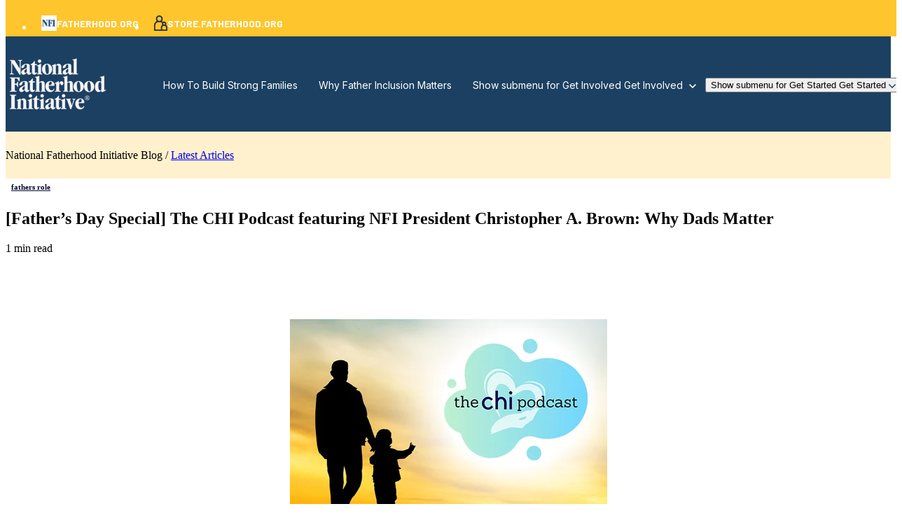

--- FILE ---
content_type: text/html; charset=UTF-8
request_url: https://www.fatherhood.org/championing-fatherhood/the-chi-podcast-featuring-nfi-president-christopher-brown-why-dads-matter
body_size: 18488
content:
<!doctype html><html lang="en-us"><head>
		<meta charset="utf-8">
		<title>[Father’s Day Special] The CHI Podcast featuring NFI President Christopher A. Brown: Why Dads Matter</title>
		<meta name="description" content="Hear from Christopher Brown, President of National Fatherhood Initiative in this interview with Sandy Munoz of the CHI Podcast and CEO of The Children's Healing Institute.">
		
		<link rel="SHORTCUT ICON" href="https://www.fatherhood.org/hs-fs/hub/135704/file-2311759270.jpg">
		
		
		
		
		<meta name="viewport" content="width=device-width, initial-scale=1">

    
    <meta property="og:description" content="Hear from Christopher Brown, President of National Fatherhood Initiative in this interview with Sandy Munoz of the CHI Podcast and CEO of The Children's Healing Institute.">
    <meta property="og:title" content="[Father’s Day Special] The CHI Podcast featuring NFI President Christopher A. Brown: Why Dads Matter">
    <meta name="twitter:description" content="Hear from Christopher Brown, President of National Fatherhood Initiative in this interview with Sandy Munoz of the CHI Podcast and CEO of The Children's Healing Institute.">
    <meta name="twitter:title" content="[Father’s Day Special] The CHI Podcast featuring NFI President Christopher A. Brown: Why Dads Matter">

    

    
    <style>
a.cta_button{-moz-box-sizing:content-box !important;-webkit-box-sizing:content-box !important;box-sizing:content-box !important;vertical-align:middle}.hs-breadcrumb-menu{list-style-type:none;margin:0px 0px 0px 0px;padding:0px 0px 0px 0px}.hs-breadcrumb-menu-item{float:left;padding:10px 0px 10px 10px}.hs-breadcrumb-menu-divider:before{content:'›';padding-left:10px}.hs-featured-image-link{border:0}.hs-featured-image{float:right;margin:0 0 20px 20px;max-width:50%}@media (max-width: 568px){.hs-featured-image{float:none;margin:0;width:100%;max-width:100%}}.hs-screen-reader-text{clip:rect(1px, 1px, 1px, 1px);height:1px;overflow:hidden;position:absolute !important;width:1px}
</style>

<link rel="stylesheet" href="https://www.fatherhood.org/hubfs/hub_generated/template_assets/1/180917918731/1768836342167/template_base.min.css">
<link rel="stylesheet" href="https://www.fatherhood.org/hubfs/hub_generated/template_assets/1/180917918730/1768836344503/template_base-overrides.min.css">
<link rel="stylesheet" href="https://www.fatherhood.org/hubfs/hub_generated/template_assets/1/182479028607/1768836347342/template_sr-blog.min.css">
<link rel="stylesheet" href="https://www.fatherhood.org/hubfs/hub_generated/module_assets/1/181063850848/1746197516508/module_NFI_Navigation_01.min.css">

    <style>
        #hs_cos_wrapper_widget_1729013260194 .header__container[data-topbar-fixed=false],
#hs_cos_wrapper_widget_1729013260194 .header__container[data-topbar-fixed=true] .header__bottom {
  background:rgba(255,255,255,0%);
  box-shadow:15px 25px 60px rgba(0,0,0,0%);
  --border-size:2px;
}

#hs_cos_wrapper_widget_1729013260194 .header__container.header-scroll[data-topbar-fixed=false],
#hs_cos_wrapper_widget_1729013260194 .header__container.header-scroll[data-topbar-fixed=true] .header__bottom {
  background:#1C4062;
  box-shadow:15px 25px 60px rgba(0,0,0,10%);
}

#hs_cos_wrapper_widget_1729013260194 .header__menu-item {
  color:#FFFFFF;
  fill:#FFFFFF;
}

#hs_cos_wrapper_widget_1729013260194 .header__menu--mobile .header__menu-item {
  color:#FFFFFF;
  fill:#FFFFFF;
}

#hs_cos_wrapper_widget_1729013260194 .header__container[data-layout='desktop'].header-scroll .header__menu-item--depth-1:not(.header__menu-link--active-link) {
  color:#FFFFFF;
  fill:#FFFFFF;
}

#hs_cos_wrapper_widget_1729013260194 .header__container[data-layout='desktop'].header-scroll .header__menu-item--depth-1:not(.header__menu-link--active-link):hover {
  color:#FED157;
  fill:#FED157;
}

#hs_cos_wrapper_widget_1729013260194 .btn-wrapper.btn-none-wrapper .cta-button,
#hs_cos_wrapper_widget_1729013260194 .btn-wrapper.btn-none-wrapper .cta_button {
  color:#FFFFFF;
  font-family:Inter,sans-serif;
  font-style:normal;
  font-weight:normal;
  text-decoration:none;
  border:none !important;
  padding:0 !important;
}

#hs_cos_wrapper_widget_1729013260194 .header__menu-link {
  color:inherit;
  font-size:14px;
  font-family:Inter,sans-serif;
  font-style:normal;
  font-weight:normal;
  text-decoration:none;
}

#hs_cos_wrapper_widget_1729013260194 .header__menu-item--depth-1>.header__menu-child-toggle svg { color:inherit; }

#hs_cos_wrapper_widget_1729013260194 .header__menu-item--depth-1.header__menu-item:hover,
#hs_cos_wrapper_widget_1729013260194 .header__menu-item--depth-1.header__menu-item:focus,
#hs_cos_wrapper_widget_1729013260194 .btn-wrapper.btn-none-wrapper .cta-button:hover,
#hs_cos_wrapper_widget_1729013260194 .btn-wrapper.btn-none-wrapper .cta-button:focus,
#hs_cos_wrapper_widget_1729013260194 .btn-wrapper.btn-none-wrapper .cta_button:hover,
#hs_cos_wrapper_widget_1729013260194 .btn-wrapper.btn-none-wrapper .cta_button:focus {
  color:#FED157;
  fill:#FED157;
}

#hs_cos_wrapper_widget_1729013260194 .header__menu-item--depth-1>.header__menu-link:active,
#hs_cos_wrapper_widget_1729013260194 .header__menu-item--depth-1.header__menu-link--active-link {
  color:#FED157;
  fill:#FED157;
}

#hs_cos_wrapper_widget_1729013260194 .header__menu--mobile .header__menu-item--depth-1.header__menu-item:hover,
#hs_cos_wrapper_widget_1729013260194 .header__menu--mobile .header__menu-item--depth-1.header__menu-item:focus,
#hs_cos_wrapper_widget_1729013260194 .header__menu--mobile .header__menu-item--depth-1>.header__menu-link:active,
#hs_cos_wrapper_widget_1729013260194 .header__menu--mobile .header__menu-item--depth-1.header__menu-link--active-link {
  color:#4B8FCC;
  fill:#4B8FCC;
}

#hs_cos_wrapper_widget_1729013260194 .header__menu--desktop .header__menu-item[data-mega=false] .header__menu-submenu {
  border-top:2px none #99C0E3;
  border-right:0px none #99C0E3;
  border-bottom:0px none #99C0E3;
  border-left:0px none #99C0E3;
  min-width:300px;
}

#hs_cos_wrapper_widget_1729013260194 .header__menu--mobile { background-color:#1c4062; }

#hs_cos_wrapper_widget_1729013260194 .header__menu--mobile .header__menu-submenu { background-color:#1c4062; }

#hs_cos_wrapper_widget_1729013260194 .header__menu-submenu { background-color:#ffffff; }

#hs_cos_wrapper_widget_1729013260194 .header__container[data-layout='desktop'] .header__menu-submenu .header__menu-item,
#hs_cos_wrapper_widget_1729013260194 .header__menu-submenu .btn-block-wrapper .btn-none-wrapper .cta-button {
  color:#3B4D5D;
  fill:#3B4D5D;
}

#hs_cos_wrapper_widget_1729013260194 .header__container .header__menu-submenu .header__menu-item:hover,
#hs_cos_wrapper_widget_1729013260194 .header__container .header__menu-submenu .header__menu-item:focus,
#hs_cos_wrapper_widget_1729013260194 .header__menu-submenu .btn-block-wrapper .btn-none-wrapper .cta-button:hover,
#hs_cos_wrapper_widget_1729013260194 .header__menu-submenu .btn-block-wrapper .btn-none-wrapper .cta-button:focus {
  background-color:#ffffff;
  color:#5c99d2;
  fill:#5c99d2;
}

#hs_cos_wrapper_widget_1729013260194 .header__container .header__menu-submenu .header__menu-item:active,
#hs_cos_wrapper_widget_1729013260194 .header__container .header__menu-submenu .header__menu-link--active-link {
  background-color:#ffffff;
  color:#5c99d2;
  fill:#5c99d2;
}

#hs_cos_wrapper_widget_1729013260194 .header__container .header__menu--mobile .header__menu-submenu .header__menu-item:active,
#hs_cos_wrapper_widget_1729013260194 .header__container .header__menu--mobile .header__menu-submenu .header__menu-item:hover,
#hs_cos_wrapper_widget_1729013260194 .header__container .header__menu--mobile .header__menu-submenu .header__menu-item:focus,
#hs_cos_wrapper_widget_1729013260194 .header__container .header__menu--mobile .header__menu-submenu .header__menu-link--active-link {
  background-color:#1c4062;
  color:#4B8FCC fill;
}

#hs_cos_wrapper_widget_1729013260194 .header__menu-back {
  font-family:'DM Sans',sans-serif;
  font-style:normal;
  font-weight:normal;
  text-decoration:none;
  color:#FFFFFF;
  font-size:14px;
}

#hs_cos_wrapper_widget_1729013260194 .header__menu-back:hover { color:#FED157; }

#hs_cos_wrapper_widget_1729013260194 .header__container[data-layout=mobile] .header__menu-toggle,
#hs_cos_wrapper_widget_1729013260194 .header__container[data-layout=mobile] .header__menu-toggle * { fill:#FFFFFF; }

#hs_cos_wrapper_widget_1729013260194 .header__container[data-layout=mobile].header-scroll .header__menu-toggle,
#hs_cos_wrapper_widget_1729013260194 .header__container[data-layout=mobile].header-scroll .header__menu-toggle * { fill:#FFFFFF; }

#hs_cos_wrapper_widget_1729013260194 .header__menu-announcement {
  padding:0px;
  margin-top:0px;
  margin-bottom:0rem;
}

#hs_cos_wrapper_widget_1729013260194 .header__top {
  background-color:#FEC52C;
  transition:background-color 250ms ease;
}

#hs_cos_wrapper_widget_1729013260194 .header__top:hover {
  background-color:#FEC52C;
  transition:background-color 250ms ease;
}

#hs_cos_wrapper_widget_1729013260194 .header__menu--top .header__menu-item--depth-1:hover,
#hs_cos_wrapper_widget_1729013260194 .header__menu--top .header__menu-item--depth-1:active,
#hs_cos_wrapper_widget_1729013260194 .header__menu--top .header__menu-item--depth-1>.header__menu-link,
#hs_cos_wrapper_widget_1729013260194 .header__menu--top .header__menu-item--depth-1.header__menu-link--active-link {
  color:#FFFFFF;
  font-size:14px;
  font-family:Barlow,sans-serif;
  font-style:normal;
  font-weight:700;
  text-decoration:none;
}

#hs_cos_wrapper_widget_1729013260194 .header__wrapper--top .lang_list_class li a,
#hs_cos_wrapper_widget_1729013260194 .header__menu--top .header__menu-link { font-size:14px; }

#hs_cos_wrapper_widget_1729013260194 .header__menu-announcement {
  text-align:CENTER;
  width:100%;
  color:#FFFFFF;
  font-size:14px;
  font-family:Barlow,sans-serif;
  font-style:normal;
  font-weight:700;
  text-decoration:none;
}

#hs_cos_wrapper_widget_1729013260194 .search--icon,
#hs_cos_wrapper_widget_1729013260194 .hs-search-field__input { background:#F5F7F9; }

#hs_cos_wrapper_widget_1729013260194 .hs-search-field__input:not([type='radio']):not([type='checkbox']):not([type='file']):not([type='submit']) {
  color:#30343B;
  border-bottom:1px solid var(--primary);
}

#hs_cos_wrapper_widget_1729013260194 .header__menu-submenu { transition:visibility 0.1ms linear 300ms,opacity 300ms,top 300ms; }

#hs_cos_wrapper_widget_1729013260194 .header__menu-item--open>.header__menu-submenu,
#hs_cos_wrapper_widget_1729013260194 .header__dropdown>.header__menu-submenu:hover { transition:visibility 0ms linear 0s,opacity 300ms,top 300ms,transform 300ms; }

#hs_cos_wrapper_widget_1729013260194 .header__menu-item--depth-1[data-mega="true"] .header__menu-submenu.header__menu-submenu--level-3,
#hs_cos_wrapper_widget_1729013260194 .header__menu-item--depth-1[data-mega="true"] .header__menu-item--open>.header__menu-submenu.header__menu-submenu--level-3 { transition:unset; }

#hs_cos_wrapper_widget_1729013260194 .header__container[data-layout="mobile"] .header__menu-submenu { transition:visibility 0ms linear 100ms,opacity 100ms,transform 300ms; }

#hs_cos_wrapper_widget_1729013260194 .header__container[data-layout="mobile"] .header__menu-item--open>.header__menu-submenu { transition:visibility 0ms linear 0s,opacity 100ms,transform 300ms; }

        /* Mega Menu */
        .header__container[data-layout='desktop'] .header__menu-item[data-mega='true'] .header__menu-submenu .header__menu-link--toggle {
            background-color: #ffffff;
            color: #3B4D5D ;
        }
        .header__container[data-layout='desktop'] .header__menu-item[data-mega='true'] .header__menu-submenu .header__menu-link--toggle::after {
            width: 100%;
        }
        .header__menu--mobile {
            display: none;
        }

    </style>
    

<style>
	.widget_1730982089143 {
		background-color: rgba(255, 241, 206, 1.0);
		border-top: 0px none #e5e7ea;
border-bottom: 0px none #e5e7ea;

	}
    
	.widget_1730982089143.sr-padding-custom,
	.widget_1730982089143 .sr-padding-custom {
		padding-top: 8.5px;
padding-right: 0rem;
padding-bottom: 8.5px;
padding-left: 0rem;
margin-top: 0rem;
margin-bottom: 0rem;
;
	}
	.widget_1730982089143 .content-wrapper {
		
	}
</style>

<link rel="stylesheet" href="https://www.fatherhood.org/hubfs/hub_generated/module_assets/1/182474214410/1742520729701/module_Blog_Post.min.css">

<style>
	.module_17309838169001 {background-image: url(https://www.fatherhood.org/hubfs/NFI-Assets/images/NFI%20Shape%206.svg);
		background-size: cover;
		background-position: center center;
		background-color: rgba(237, 241, 243, 1.0);
		border-top: 0px none #e5e7ea;
border-bottom: 0px none #e5e7ea;

	}
    @media (min-width: 768px) {
		.module_17309838169001 {
			background-image: url(https://www.fatherhood.org/hubfs/NFI-Assets/images/NFI%20Shape%206.svg);
		}
	}
	.module_17309838169001,
	.module_17309838169001 > div {
		position: relative;
	}
	.module_17309838169001::before {
		content: "";
		width: 100%;
		height: 100%;
		position: absolute;
		top: 0;
		left: 0;
		background-color: rgba(52, 58, 64, 0.0);
	}
	.module_17309838169001.sr-padding-custom,
	.module_17309838169001 .sr-padding-custom {
		padding-top: 60px;
padding-right: 15px;
padding-bottom: 60px;
padding-left: 15px;
margin-top: 60px;
margin-bottom: 60px;
;
	}
    .module_17309838169001 {
        border-radius: 20px;
        overflow: hidden;
    }
    
	.module_17309838169001 .content-wrapper {
		
	}
</style>

<link rel="stylesheet" href="https://www.fatherhood.org/hubfs/hub_generated/module_assets/1/182484507162/1760454481282/module_NFI_Blog_Sidebar.min.css">

	<style>
		#hs_cos_wrapper_sidebar .sr-form {
  background-color:rgba(25,59,92,1.0);
  padding-top:2.5rem;
  padding-bottom:2.5rem;
  padding-left:1.875rem;
  padding-right:1.875rem;
  border-radius:10px;
  border:0px solid rgba(229,231,234,1.0);
}

	</style>
	

    <style>
        .[fatherrsquos-day-special]-the-chi-podcast-featuring-nfi-president-christopher-a-brown-why-dads-matter {
		border-top: 0px none #e5e7ea;
border-bottom: 0px none #e5e7ea;

	}
    
	@media(min-width: 768px) and (max-width: 991.99px) {
	}
	@media(max-width: 767.99px) {
	}
        .featured-image-hero {
            position: relative;
            
            --background: rgba(0, 0, 0, 50%);
            background-size: cover;
            background-position: center;
            min-height: 500px;
            background-image:url('https://www.fatherhood.org/hubfs/Images/Blog/NFI_Blog_chi-podcast-interview.jpg');
                
                
                }
        .related-post:nth-child(n+3) {
            display: none;
        }
        @media(max-width:993px) {
            .featured-image-hero {
                min-height: auto !important;
            }
        }
        
    
    
        
    </style>
    

<style>
    #hs_cos_wrapper_widget_1728904548557 .sr-image { border:1px none #e5e7ea; }

#hs_cos_wrapper_widget_1728904548557 .sr-image img {
  border-radius:px;
  vertical-align:middle;
}

</style>

<link rel="stylesheet" href="https://www.fatherhood.org/hubfs/hub_generated/module_assets/1/180917971522/1742520517619/module_SR_Element_Logos.min.css">

<style>
    #hs_cos_wrapper_widget_1728904602242 .sr-logos {
  padding-top:24px;
  padding-right:0px;
  padding-bottom:24px;
  padding-left:0px;
}

#hs_cos_wrapper_widget_1728904602242 .sr-logos .blaze-wrapper { justify-content:LEFT; }

</style>


<style>
    #hs_cos_wrapper_module_1728904567200 .sr-image { border:1px none #e5e7ea; }

#hs_cos_wrapper_module_1728904567200 .sr-image img {
  border-radius:px;
  vertical-align:middle;
}

</style>


<style>
    #hs_cos_wrapper_widget_1728904852207 .heading {}

</style>


<style>
	#hs_cos_wrapper_widget_1728904935986 .sr-richtext {}

	.widget_1728904935986 {
		
	}
    
	@media(min-width: 768px) and (max-width: 991.99px) {
	}
	@media(max-width: 767.99px) {
	}
</style>


<style>
    #hs_cos_wrapper_module_17289051489464 .heading {}

</style>


<style>
	#hs_cos_wrapper_module_17289051489465 .sr-richtext {}

	.module_17289051489465 {
		
	}
    
	@media(min-width: 768px) and (max-width: 991.99px) {
	}
	@media(max-width: 767.99px) {
	}
</style>


<style>
    #hs_cos_wrapper_module_17289052470484 .heading {}

</style>


<style>
	#hs_cos_wrapper_module_17289052470485 .sr-richtext {}

	.module_17289052470485 {
		
	}
    
	@media(min-width: 768px) and (max-width: 991.99px) {
	}
	@media(max-width: 767.99px) {
	}
</style>


<style>
    #hs_cos_wrapper_module_17289052953233 .heading {}

</style>


<style>
	#hs_cos_wrapper_module_17289052953234 .sr-richtext {}

	.module_17289052953234 {
		
	}
    
	@media(min-width: 768px) and (max-width: 991.99px) {
	}
	@media(max-width: 767.99px) {
	}
</style>


<style>
    #hs_cos_wrapper_module_17289053401694 .heading {}

</style>


<style>
	#hs_cos_wrapper_module_17289053401695 .sr-richtext {}

	.module_17289053401695 {
		
	}
    
	@media(min-width: 768px) and (max-width: 991.99px) {
	}
	@media(max-width: 767.99px) {
	}
</style>


<style>
	#hs_cos_wrapper_module_1728905404287 .sr-richtext {}

	.module_1728905404287 {
		
	}
    
	@media(min-width: 768px) and (max-width: 991.99px) {
	}
	@media(max-width: 767.99px) {
	}
</style>


<style>
	#hs_cos_wrapper_widget_1728905476998 .sr-richtext {}

	.widget_1728905476998 {
		
	}
    
	@media(min-width: 768px) and (max-width: 991.99px) {
	}
	@media(max-width: 767.99px) {
	}
</style>


<style>
	#hs_cos_wrapper_widget_1728905546716 .sr-richtext {}

	.widget_1728905546716 {
		
	}
    
	@media(min-width: 768px) and (max-width: 991.99px) {
	}
	@media(max-width: 767.99px) {
	}
</style>

<style>
  @font-face {
    font-family: "Inter";
    font-weight: 600;
    font-style: normal;
    font-display: swap;
    src: url("/_hcms/googlefonts/Inter/600.woff2") format("woff2"), url("/_hcms/googlefonts/Inter/600.woff") format("woff");
  }
  @font-face {
    font-family: "Inter";
    font-weight: 400;
    font-style: normal;
    font-display: swap;
    src: url("/_hcms/googlefonts/Inter/regular.woff2") format("woff2"), url("/_hcms/googlefonts/Inter/regular.woff") format("woff");
  }
  @font-face {
    font-family: "Inter";
    font-weight: 700;
    font-style: normal;
    font-display: swap;
    src: url("/_hcms/googlefonts/Inter/700.woff2") format("woff2"), url("/_hcms/googlefonts/Inter/700.woff") format("woff");
  }
  @font-face {
    font-family: "Poppins";
    font-weight: 400;
    font-style: normal;
    font-display: swap;
    src: url("/_hcms/googlefonts/Poppins/regular.woff2") format("woff2"), url("/_hcms/googlefonts/Poppins/regular.woff") format("woff");
  }
  @font-face {
    font-family: "Poppins";
    font-weight: 600;
    font-style: normal;
    font-display: swap;
    src: url("/_hcms/googlefonts/Poppins/600.woff2") format("woff2"), url("/_hcms/googlefonts/Poppins/600.woff") format("woff");
  }
  @font-face {
    font-family: "Poppins";
    font-weight: 700;
    font-style: normal;
    font-display: swap;
    src: url("/_hcms/googlefonts/Poppins/700.woff2") format("woff2"), url("/_hcms/googlefonts/Poppins/700.woff") format("woff");
  }
  @font-face {
    font-family: "DM Sans";
    font-weight: 600;
    font-style: normal;
    font-display: swap;
    src: url("/_hcms/googlefonts/DM_Sans/600.woff2") format("woff2"), url("/_hcms/googlefonts/DM_Sans/600.woff") format("woff");
  }
  @font-face {
    font-family: "DM Sans";
    font-weight: 400;
    font-style: normal;
    font-display: swap;
    src: url("/_hcms/googlefonts/DM_Sans/regular.woff2") format("woff2"), url("/_hcms/googlefonts/DM_Sans/regular.woff") format("woff");
  }
  @font-face {
    font-family: "DM Sans";
    font-weight: 700;
    font-style: normal;
    font-display: swap;
    src: url("/_hcms/googlefonts/DM_Sans/700.woff2") format("woff2"), url("/_hcms/googlefonts/DM_Sans/700.woff") format("woff");
  }
  @font-face {
    font-family: "Barlow";
    font-weight: 400;
    font-style: normal;
    font-display: swap;
    src: url("/_hcms/googlefonts/Barlow/regular.woff2") format("woff2"), url("/_hcms/googlefonts/Barlow/regular.woff") format("woff");
  }
  @font-face {
    font-family: "Barlow";
    font-weight: 700;
    font-style: normal;
    font-display: swap;
    src: url("/_hcms/googlefonts/Barlow/700.woff2") format("woff2"), url("/_hcms/googlefonts/Barlow/700.woff") format("woff");
  }
  @font-face {
    font-family: "Barlow";
    font-weight: 700;
    font-style: normal;
    font-display: swap;
    src: url("/_hcms/googlefonts/Barlow/700.woff2") format("woff2"), url("/_hcms/googlefonts/Barlow/700.woff") format("woff");
  }
</style>

<!-- Editor Styles -->
<style id="hs_editor_style" type="text/css">
.site_footer-row-0-max-width-section-centering > .row-fluid {
  max-width: 1230px !important;
  margin-left: auto !important;
  margin-right: auto !important;
}
.site_footer-row-1-max-width-section-centering > .row-fluid {
  max-width: 1230px !important;
  margin-left: auto !important;
  margin-right: auto !important;
}
.site_footer-row-2-max-width-section-centering > .row-fluid {
  max-width: 1260px !important;
  margin-left: auto !important;
  margin-right: auto !important;
}
/* HubSpot Non-stacked Media Query Styles */
@media (min-width:768px) {
  .site_footer-row-1-vertical-alignment > .row-fluid {
    display: -ms-flexbox !important;
    -ms-flex-direction: row;
    display: flex !important;
    flex-direction: row;
  }
  .cell_1728905340169-vertical-alignment {
    display: -ms-flexbox !important;
    -ms-flex-direction: column !important;
    -ms-flex-pack: start !important;
    display: flex !important;
    flex-direction: column !important;
    justify-content: flex-start !important;
  }
  .cell_1728905340169-vertical-alignment > div {
    flex-shrink: 0 !important;
  }
  .cell_1728905295322-vertical-alignment {
    display: -ms-flexbox !important;
    -ms-flex-direction: column !important;
    -ms-flex-pack: start !important;
    display: flex !important;
    flex-direction: column !important;
    justify-content: flex-start !important;
  }
  .cell_1728905295322-vertical-alignment > div {
    flex-shrink: 0 !important;
  }
  .cell_1728905247048-vertical-alignment {
    display: -ms-flexbox !important;
    -ms-flex-direction: column !important;
    -ms-flex-pack: start !important;
    display: flex !important;
    flex-direction: column !important;
    justify-content: flex-start !important;
  }
  .cell_1728905247048-vertical-alignment > div {
    flex-shrink: 0 !important;
  }
  .cell_1728905148946-vertical-alignment {
    display: -ms-flexbox !important;
    -ms-flex-direction: column !important;
    -ms-flex-pack: start !important;
    display: flex !important;
    flex-direction: column !important;
    justify-content: flex-start !important;
  }
  .cell_1728905148946-vertical-alignment > div {
    flex-shrink: 0 !important;
  }
  .cell_1728904852562-vertical-alignment {
    display: -ms-flexbox !important;
    -ms-flex-direction: column !important;
    -ms-flex-pack: start !important;
    display: flex !important;
    flex-direction: column !important;
    justify-content: flex-start !important;
  }
  .cell_1728904852562-vertical-alignment > div {
    flex-shrink: 0 !important;
  }
  .cell_17289043453122-vertical-alignment {
    display: -ms-flexbox !important;
    -ms-flex-direction: column !important;
    -ms-flex-pack: start !important;
    display: flex !important;
    flex-direction: column !important;
    justify-content: flex-start !important;
  }
  .cell_17289043453122-vertical-alignment > div {
    flex-shrink: 0 !important;
  }
  .cell_17289054308432-row-1-vertical-alignment > .row-fluid {
    display: -ms-flexbox !important;
    -ms-flex-direction: row;
    display: flex !important;
    flex-direction: row;
  }
  .cell_17289055470772-vertical-alignment {
    display: -ms-flexbox !important;
    -ms-flex-direction: column !important;
    -ms-flex-pack: center !important;
    display: flex !important;
    flex-direction: column !important;
    justify-content: center !important;
  }
  .cell_17289055470772-vertical-alignment > div {
    flex-shrink: 0 !important;
  }
  .cell_1728905547076-vertical-alignment {
    display: -ms-flexbox !important;
    -ms-flex-direction: column !important;
    -ms-flex-pack: center !important;
    display: flex !important;
    flex-direction: column !important;
    justify-content: center !important;
  }
  .cell_1728905547076-vertical-alignment > div {
    flex-shrink: 0 !important;
  }
}
/* HubSpot Styles (default) */
.widget_1729013260194-hidden {
  display: block !important;
}
.blog_header-row-0-padding {
  padding-top: 180px !important;
}
.blog_header-row-0-background-layers {
  background-image: linear-gradient(rgba(28, 64, 98, 1), rgba(28, 64, 98, 1)) !important;
  background-position: left top !important;
  background-size: auto !important;
  background-repeat: no-repeat !important;
}
.site_footer-row-0-padding {
  padding-top: 100px !important;
  padding-left: 15px !important;
  padding-right: 15px !important;
}
.site_footer-row-0-background-layers {
  background-image: linear-gradient(rgba(255, 255, 255, 1), rgba(255, 255, 255, 1)) !important;
  background-position: left top !important;
  background-size: auto !important;
  background-repeat: no-repeat !important;
}
.site_footer-row-1-padding {
  padding-top: 112px !important;
  padding-left: 15px !important;
  padding-right: 15px !important;
}
.site_footer-row-1-background-layers {
  background-image: linear-gradient(rgba(255, 255, 255, 1), rgba(255, 255, 255, 1)) !important;
  background-position: left top !important;
  background-size: auto !important;
  background-repeat: no-repeat !important;
}
.site_footer-row-2-padding {
  padding-left: 15px !important;
  padding-right: 15px !important;
}
.site_footer-row-2-background-layers {
  background-image: linear-gradient(rgba(255, 255, 255, 1), rgba(255, 255, 255, 1)) !important;
  background-position: left top !important;
  background-size: auto !important;
  background-repeat: no-repeat !important;
}
.cell_17289054308432-padding {
  padding-bottom: 64px !important;
}
/* HubSpot Styles (mobile) */
@media (max-width: 767px) {
  .blog_header-row-0-padding {
    padding-top: 130px !important;
  }
  .site_footer-row-1-padding {
    padding-top: 5rem !important;
  }
  .cell_1728905340169-padding {
    padding-bottom: 0px !important;
  }
  .cell_1728905340169-row-0-padding {
    padding-bottom: 0px !important;
  }
  .cell_1728905295322-padding {
    padding-bottom: 16px !important;
  }
  .cell_1728905295322-row-0-padding {
    padding-bottom: 0px !important;
  }
  .cell_1728905247048-padding {
    padding-bottom: 16px !important;
  }
  .cell_1728905247048-row-0-padding {
    padding-bottom: 0px !important;
  }
  .cell_1728905148946-padding {
    padding-bottom: 16px !important;
  }
  .cell_1728905148946-row-0-padding {
    padding-bottom: 0px !important;
  }
  .cell_1728904852562-padding {
    padding-bottom: 16px !important;
  }
  .cell_1728904852562-row-0-padding {
    padding-bottom: 0px !important;
  }
  .cell_17289043453122-padding {
    padding-bottom: 24px !important;
  }
}
</style>
    

    
<!--  Added by GoogleAnalytics integration -->
<script>
var _hsp = window._hsp = window._hsp || [];
_hsp.push(['addPrivacyConsentListener', function(consent) { if (consent.allowed || (consent.categories && consent.categories.analytics)) {
  (function(i,s,o,g,r,a,m){i['GoogleAnalyticsObject']=r;i[r]=i[r]||function(){
  (i[r].q=i[r].q||[]).push(arguments)},i[r].l=1*new Date();a=s.createElement(o),
  m=s.getElementsByTagName(o)[0];a.async=1;a.src=g;m.parentNode.insertBefore(a,m)
})(window,document,'script','//www.google-analytics.com/analytics.js','ga');
  ga('create','UA-3838823-1','auto');
  ga('send','pageview');
}}]);
</script>

<!-- /Added by GoogleAnalytics integration -->

<!--  Added by GoogleAnalytics4 integration -->
<script>
var _hsp = window._hsp = window._hsp || [];
window.dataLayer = window.dataLayer || [];
function gtag(){dataLayer.push(arguments);}

var useGoogleConsentModeV2 = true;
var waitForUpdateMillis = 1000;


if (!window._hsGoogleConsentRunOnce) {
  window._hsGoogleConsentRunOnce = true;

  gtag('consent', 'default', {
    'ad_storage': 'denied',
    'analytics_storage': 'denied',
    'ad_user_data': 'denied',
    'ad_personalization': 'denied',
    'wait_for_update': waitForUpdateMillis
  });

  if (useGoogleConsentModeV2) {
    _hsp.push(['useGoogleConsentModeV2'])
  } else {
    _hsp.push(['addPrivacyConsentListener', function(consent){
      var hasAnalyticsConsent = consent && (consent.allowed || (consent.categories && consent.categories.analytics));
      var hasAdsConsent = consent && (consent.allowed || (consent.categories && consent.categories.advertisement));

      gtag('consent', 'update', {
        'ad_storage': hasAdsConsent ? 'granted' : 'denied',
        'analytics_storage': hasAnalyticsConsent ? 'granted' : 'denied',
        'ad_user_data': hasAdsConsent ? 'granted' : 'denied',
        'ad_personalization': hasAdsConsent ? 'granted' : 'denied'
      });
    }]);
  }
}

gtag('js', new Date());
gtag('set', 'developer_id.dZTQ1Zm', true);
gtag('config', 'G-KWR6DQRSZZ');
</script>
<script async src="https://www.googletagmanager.com/gtag/js?id=G-KWR6DQRSZZ"></script>

<!-- /Added by GoogleAnalytics4 integration -->


<script>
    !function(t,e){var o,n,p,r;e.__SV||(window.posthog=e,e._i=[],e.init=function(i,s,a){function g(t,e){var o=e.split(".");2==o.length&&(t=t[o[0]],e=o[1]),t[e]=function(){t.push([e].concat(Array.prototype.slice.call(arguments,0)))}}(p=t.createElement("script")).type="text/javascript",p.crossOrigin="anonymous",p.async=!0,p.src=s.api_host.replace(".i.posthog.com","-assets.i.posthog.com")+"/static/array.js",(r=t.getElementsByTagName("script")[0]).parentNode.insertBefore(p,r);var u=e;for(void 0!==a?u=e[a]=[]:a="posthog",u.people=u.people||[],u.toString=function(t){var e="posthog";return"posthog"!==a&&(e+="."+a),t||(e+=" (stub)"),e},u.people.toString=function(){return u.toString(1)+".people (stub)"},o="init capture register register_once register_for_session unregister unregister_for_session getFeatureFlag getFeatureFlagPayload isFeatureEnabled reloadFeatureFlags updateEarlyAccessFeatureEnrollment getEarlyAccessFeatures on onFeatureFlags onSessionId getSurveys getActiveMatchingSurveys renderSurvey canRenderSurvey identify setPersonProperties group resetGroups setPersonPropertiesForFlags resetPersonPropertiesForFlags setGroupPropertiesForFlags resetGroupPropertiesForFlags reset get_distinct_id getGroups get_session_id get_session_replay_url alias set_config startSessionRecording stopSessionRecording sessionRecordingStarted captureException loadToolbar get_property getSessionProperty createPersonProfile opt_in_capturing opt_out_capturing has_opted_in_capturing has_opted_out_capturing clear_opt_in_out_capturing debug getPageViewId captureTraceFeedback captureTraceMetric".split(" "),n=0;n<o.length;n++)g(u,o[n]);e._i.push([i,s,a])},e.__SV=1)}(document,window.posthog||[]);
    posthog.init('phc_beACVKlckPBsRcgPax8WuPHsC78yjdLUKdC7ZsQh8yf', {
        api_host: 'https://us.i.posthog.com',
        person_profiles: 'identified_only', // or 'always' to create profiles for anonymous users as well
    })
</script>
<meta property="og:image" content="https://www.fatherhood.org/hubfs/Images/Blog/NFI_Blog_chi-podcast-interview.jpg">
<meta property="og:image:width" content="600">
<meta property="og:image:height" content="404">

<meta name="twitter:image" content="https://www.fatherhood.org/hubfs/Images/Blog/NFI_Blog_chi-podcast-interview.jpg">


<meta property="og:url" content="https://www.fatherhood.org/championing-fatherhood/the-chi-podcast-featuring-nfi-president-christopher-brown-why-dads-matter">
<meta name="twitter:card" content="summary_large_image">

<link rel="canonical" href="https://www.fatherhood.org/championing-fatherhood/the-chi-podcast-featuring-nfi-president-christopher-brown-why-dads-matter">

<meta property="og:type" content="article">
<link rel="alternate" type="application/rss+xml" href="https://www.fatherhood.org/championing-fatherhood/rss.xml">
<meta name="twitter:domain" content="www.fatherhood.org">
<meta name="twitter:site" content="@thefatherfactor">

<meta http-equiv="content-language" content="en-us">






		
		
		
		
	<meta name="generator" content="HubSpot"></head>

    
    
    <body class="blog blog-post ">
    
        
        
        
        <div data-global-resource-path="sr/templates/partials/site_header.html"><div class="container-fluid">
<div class="row-fluid-wrapper">
<div class="row-fluid">
<div class="span12 widget-span widget-type-cell " style="" data-widget-type="cell" data-x="0" data-w="12">

<div class="row-fluid-wrapper row-depth-1 row-number-1 dnd-section">
<div class="row-fluid ">
<div class="span12 widget-span widget-type-cell dnd-column" style="" data-widget-type="cell" data-x="0" data-w="12">

<div class="row-fluid-wrapper row-depth-1 row-number-2 dnd-row">
<div class="row-fluid ">
<div class="span12 widget-span widget-type-custom_widget widget_1729013260194-hidden dnd-module" style="" data-widget-type="custom_widget" data-x="0" data-w="12">
<div id="hs_cos_wrapper_widget_1729013260194" class="hs_cos_wrapper hs_cos_wrapper_widget hs_cos_wrapper_type_module" style="" data-hs-cos-general-type="widget" data-hs-cos-type="module">




















    

    

    


    

    

    


    

    
    
    

    

    <header class="header__container header__container--left" data-fixed="true" data-scroll="false" data-transparent="true" data-type="mega" data-topbar-fixed="true">
        <a class="skip-main bg-dark text-white" href="#main">Skip to main content</a>
        <script>
        const header = document.querySelector('.header__container');
        const device = window.matchMedia("(max-width: 991px)");
        
        function handleDeviceChange(e) {
            const isMobile = e.matches;
            header.dataset.layout = isMobile ? 'mobile' : 'desktop';
            header.dataset.mobileBreakpointActive = isMobile;
        }
        
        device.addListener(handleDeviceChange);
        window.device = { matches: device.matches };
        handleDeviceChange(device);
        </script>
        
        
        <div class="header__top header__top-announcement">
            <div class="container">
                <div class="header__wrapper header__wrapper--top header__menu--align-left search-top" data-icons="0" data-length="1">
                    
                    <div class="header__menu-announcement">
                        <ul class="top-links list-unstyled">
<li><a href="https://www.fatherhood.org/" rel="noopener"><img src="https://www.fatherhood.org/hubfs/NFI-Assets/images/NFI%20mark.svg" width="22" height="22" loading="lazy" alt="NFI mark" style="height: auto; max-width: 100%; width: 22px; margin: 0px;">FATHERHOOD.ORG</a></li>
<li><a href="https://store.fatherhood.org/" rel="noopener" target="_blank"><svg xmlns="http://www.w3.org/2000/svg" width="19" height="22" viewbox="0 0 19 22" fill="none"> <path d="M17.1326 20.1282H11.6068V17.0196C11.6068 15.9592 12.4665 15.097 13.5243 15.097H15.2144C16.2723 15.097 17.1326 15.9592 17.1326 17.0196V20.1282ZM9.73957 17.0196V20.1282H1.86677V13.8964C1.86677 11.6192 3.7155 9.76669 5.98747 9.76669H8.98098C9.9284 9.76669 10.7995 10.0916 11.4956 10.6322C11.3162 11.0298 11.2128 11.4691 11.2128 11.9334C11.2128 12.5772 11.4066 13.1764 11.7382 13.6758C10.5493 14.3166 9.73957 15.5749 9.73957 17.0196ZM7.48427 1.87133C9.14073 1.87133 10.4886 3.22288 10.4886 4.88276C10.4886 6.54395 9.14073 7.89523 7.48427 7.89523C5.82706 7.89523 4.47899 6.54395 4.47899 4.88276C4.47899 3.22288 5.82706 1.87133 7.48427 1.87133ZM14.369 10.6419C15.0804 10.6419 15.6577 11.2211 15.6577 11.9334C15.6577 12.6462 15.0804 13.2254 14.369 13.2254C13.6586 13.2254 13.0798 12.6462 13.0798 11.9334C13.0798 11.2211 13.6586 10.6419 14.369 10.6419ZM17.0007 13.6758C17.3314 13.1758 17.5252 12.5772 17.5252 11.9334C17.5252 10.1893 16.1096 8.77006 14.369 8.77006C13.7717 8.77006 13.2144 8.9409 12.7367 9.2316C12.2215 8.81442 11.6398 8.47793 11.0055 8.24924C11.8392 7.37221 12.3556 6.188 12.3556 4.88276C12.3556 2.19083 10.1701 0 7.48427 0C4.79724 0 2.61172 2.19083 2.61172 4.88276C2.61172 6.18813 3.12779 7.37221 3.96246 8.24924C1.65444 9.08268 0 11.2989 0 13.8964V21.0637C0 21.5807 0.417693 22 0.933159 22H18.0662C18.5817 22 19 21.5807 19 21.0637V17.0196C19 15.5744 18.1894 14.3162 17.0007 13.6758Z" fill="#242E42"></path> </svg>STORE.FATHERHOOD.ORG</a></li>
</ul>
                    </div>
                    
                </div> 
            </div> 
        </div> 
        
        
        <div class="header__bottom">
            <div class="container">
                <div class="header__wrapper header__wrapper--bottom">
                    <div class="header__logo-col">
                        
<div class="header__logo" data-mobile="true">
    
        <a href="https://www.fatherhood.org" class="header__logo-link">
            

            
            
            <img class="header__logo-image header__logo-default logo-hide" src="https://www.fatherhood.org/hs-fs/hubfs/NFI-Assets/images/NFI_logo_blue_left%20(1)%201.png?width=149&amp;height=82&amp;name=NFI_logo_blue_left%20(1)%201.png" loading="eager" alt="NFI_logo_blue_left (1) 1" height="82" width="149" srcset="https://www.fatherhood.org/hs-fs/hubfs/NFI-Assets/images/NFI_logo_blue_left%20(1)%201.png?width=75&amp;height=41&amp;name=NFI_logo_blue_left%20(1)%201.png 75w, https://www.fatherhood.org/hs-fs/hubfs/NFI-Assets/images/NFI_logo_blue_left%20(1)%201.png?width=149&amp;height=82&amp;name=NFI_logo_blue_left%20(1)%201.png 149w, https://www.fatherhood.org/hs-fs/hubfs/NFI-Assets/images/NFI_logo_blue_left%20(1)%201.png?width=224&amp;height=123&amp;name=NFI_logo_blue_left%20(1)%201.png 224w, https://www.fatherhood.org/hs-fs/hubfs/NFI-Assets/images/NFI_logo_blue_left%20(1)%201.png?width=298&amp;height=164&amp;name=NFI_logo_blue_left%20(1)%201.png 298w, https://www.fatherhood.org/hs-fs/hubfs/NFI-Assets/images/NFI_logo_blue_left%20(1)%201.png?width=373&amp;height=205&amp;name=NFI_logo_blue_left%20(1)%201.png 373w, https://www.fatherhood.org/hs-fs/hubfs/NFI-Assets/images/NFI_logo_blue_left%20(1)%201.png?width=447&amp;height=246&amp;name=NFI_logo_blue_left%20(1)%201.png 447w" sizes="(max-width: 149px) 100vw, 149px">

            
            
            <img class="header__logo-image header__logo-scroll " src="https://www.fatherhood.org/hs-fs/hubfs/NFI-Assets/images/NFI_logo_blue_left%20(1)%201.png?width=119&amp;height=65&amp;name=NFI_logo_blue_left%20(1)%201.png" loading="eager" alt="NFI_logo_blue_left (1) 1" height="65" width="119" srcset="https://www.fatherhood.org/hs-fs/hubfs/NFI-Assets/images/NFI_logo_blue_left%20(1)%201.png?width=60&amp;height=33&amp;name=NFI_logo_blue_left%20(1)%201.png 60w, https://www.fatherhood.org/hs-fs/hubfs/NFI-Assets/images/NFI_logo_blue_left%20(1)%201.png?width=119&amp;height=65&amp;name=NFI_logo_blue_left%20(1)%201.png 119w, https://www.fatherhood.org/hs-fs/hubfs/NFI-Assets/images/NFI_logo_blue_left%20(1)%201.png?width=179&amp;height=98&amp;name=NFI_logo_blue_left%20(1)%201.png 179w, https://www.fatherhood.org/hs-fs/hubfs/NFI-Assets/images/NFI_logo_blue_left%20(1)%201.png?width=238&amp;height=130&amp;name=NFI_logo_blue_left%20(1)%201.png 238w, https://www.fatherhood.org/hs-fs/hubfs/NFI-Assets/images/NFI_logo_blue_left%20(1)%201.png?width=298&amp;height=163&amp;name=NFI_logo_blue_left%20(1)%201.png 298w, https://www.fatherhood.org/hs-fs/hubfs/NFI-Assets/images/NFI_logo_blue_left%20(1)%201.png?width=357&amp;height=195&amp;name=NFI_logo_blue_left%20(1)%201.png 357w" sizes="(max-width: 119px) 100vw, 119px">

            
            
            
            <img class="header__logo-image header__logo-default logo-override logo-hide logo_mobile" src="https://www.fatherhood.org/hs-fs/hubfs/NFI-Assets/images/NFI_logo_blue_left%20(1)%201.png?width=119&amp;height=66&amp;name=NFI_logo_blue_left%20(1)%201.png" loading="eager" alt="NFI_logo_blue_left (1) 1" height="66" width="119" srcset="https://www.fatherhood.org/hs-fs/hubfs/NFI-Assets/images/NFI_logo_blue_left%20(1)%201.png?width=60&amp;height=33&amp;name=NFI_logo_blue_left%20(1)%201.png 60w, https://www.fatherhood.org/hs-fs/hubfs/NFI-Assets/images/NFI_logo_blue_left%20(1)%201.png?width=119&amp;height=66&amp;name=NFI_logo_blue_left%20(1)%201.png 119w, https://www.fatherhood.org/hs-fs/hubfs/NFI-Assets/images/NFI_logo_blue_left%20(1)%201.png?width=179&amp;height=99&amp;name=NFI_logo_blue_left%20(1)%201.png 179w, https://www.fatherhood.org/hs-fs/hubfs/NFI-Assets/images/NFI_logo_blue_left%20(1)%201.png?width=238&amp;height=132&amp;name=NFI_logo_blue_left%20(1)%201.png 238w, https://www.fatherhood.org/hs-fs/hubfs/NFI-Assets/images/NFI_logo_blue_left%20(1)%201.png?width=298&amp;height=165&amp;name=NFI_logo_blue_left%20(1)%201.png 298w, https://www.fatherhood.org/hs-fs/hubfs/NFI-Assets/images/NFI_logo_blue_left%20(1)%201.png?width=357&amp;height=198&amp;name=NFI_logo_blue_left%20(1)%201.png 357w" sizes="(max-width: 119px) 100vw, 119px">

            
            <img class="header__logo-image header__logo-scroll logo_mobile" src="https://www.fatherhood.org/hs-fs/hubfs/NFI-Assets/images/NFI_logo_blue_left%20(1)%201.png?width=89&amp;height=49&amp;name=NFI_logo_blue_left%20(1)%201.png" loading="eager" alt="NFI_logo_blue_left (1) 1" height="49" width="89" srcset="https://www.fatherhood.org/hs-fs/hubfs/NFI-Assets/images/NFI_logo_blue_left%20(1)%201.png?width=45&amp;height=25&amp;name=NFI_logo_blue_left%20(1)%201.png 45w, https://www.fatherhood.org/hs-fs/hubfs/NFI-Assets/images/NFI_logo_blue_left%20(1)%201.png?width=89&amp;height=49&amp;name=NFI_logo_blue_left%20(1)%201.png 89w, https://www.fatherhood.org/hs-fs/hubfs/NFI-Assets/images/NFI_logo_blue_left%20(1)%201.png?width=134&amp;height=74&amp;name=NFI_logo_blue_left%20(1)%201.png 134w, https://www.fatherhood.org/hs-fs/hubfs/NFI-Assets/images/NFI_logo_blue_left%20(1)%201.png?width=178&amp;height=98&amp;name=NFI_logo_blue_left%20(1)%201.png 178w, https://www.fatherhood.org/hs-fs/hubfs/NFI-Assets/images/NFI_logo_blue_left%20(1)%201.png?width=223&amp;height=123&amp;name=NFI_logo_blue_left%20(1)%201.png 223w, https://www.fatherhood.org/hs-fs/hubfs/NFI-Assets/images/NFI_logo_blue_left%20(1)%201.png?width=267&amp;height=147&amp;name=NFI_logo_blue_left%20(1)%201.png 267w" sizes="(max-width: 89px) 100vw, 89px">
            

            
        </a>
        
        </div>
    
                    </div>
                    <div class="header__menu-col m-right-auto">
                        
    <nav class="header__menu header__menu--desktop" aria-label="Desktop navigation">
        <ul class="header__menu-wrapper list-unstyled my-0 has-next-true">
            
        
            
        

        

        
            
            
            
            
            <li class="header__menu-item header__menu-item--depth-1  hs-skip-lang-url-rewrite" data-mega="false">
                
                    <a class="header__menu-link" href="https://www.fatherhood.org/build-strong-families">How To Build Strong Families</a>
                
            </li>
        
        
            
            
            
            
            <li class="header__menu-item header__menu-item--depth-1  hs-skip-lang-url-rewrite" data-mega="false">
                
                    <a class="header__menu-link" href="https://www.fatherhood.org/why-father-inclusion-matters">Why Father Inclusion Matters</a>
                
            </li>
        
        
            
            
            
                
            
                
            
                
            
            
            <li class="header__menu-item header__menu-item--depth-1 header__menu-item--has-submenu hs-skip-lang-url-rewrite" data-mega="false">
                
                    
                        
                        <button class="header__menu-link header__menu-link--toggle no-button" aria-haspopup="true" aria-expanded="false">
                            <span class="show-for-sr">Show submenu for Get Involved</span>
                            <span>Get Involved</span>
                            
                            <svg class="header__menu-child-toggle" width="10" height="7" viewbox="0 0 10 7" fill="none" xmlns="http://www.w3.org/2000/svg">
                                <path fill-rule="evenodd" clip-rule="evenodd" d="M8.82082 0L5 3.82082L1.17918 0L0 1.17914L5 6.17914L10 1.17914L8.82082 0Z" fill="#87909E" />
                            </svg>
                            
                        </button>
                        <ul class="header__menu-submenu header__menu-submenu--level-2 list-unstyled m-0">
                            
                            
                                
            
            
            
            <li class="header__menu-item header__menu-item--depth-2  hs-skip-lang-url-rewrite" data-mega="false">
                
                    <a class="header__menu-link" href="https://www.fatherhood.org/solutions/programs-and-resources">Fatherhood Programs</a>
                
            </li>
        
                            
                                
            
            
            
            <li class="header__menu-item header__menu-item--depth-2  hs-skip-lang-url-rewrite" data-mega="false">
                
                    <a class="header__menu-link" href="https://www.fatherhood.org/solutions/staff-training">Train Your Staff</a>
                
            </li>
        
                            
                                
            
            
            
            <li class="header__menu-item header__menu-item--depth-2  hs-skip-lang-url-rewrite" data-mega="false">
                
                    <a class="header__menu-link" href="https://www.fatherhood.org/solutions/collaborative-services">Collaborative Services</a>
                
            </li>
        
                            
                        </ul>
                    
                
            </li>
        
        
    
            
        </ul>
    </nav>

    
                        
    <div class="header__menu-container header__menu-container--mobile">
        <button class="header__menu-toggle header__menu-toggle--open header__menu-toggle--show no-button">
            <span class="show-for-sr">Open main navigation</span>
            <svg width="26" height="16" viewbox="0 0 26 16" fill="none" xmlns="http://www.w3.org/2000/svg">
                <rect y="14" width="26" height="2" fill="#fff" />
                <rect y="7" width="26" height="2" fill="#fff" />
                <rect width="26" height="2" fill="#fff" />
            </svg>
        </button>
        <button class="header__menu-toggle header__menu-toggle--close no-button">
            <span class="show-for-sr">Close main navigation</span>
            <svg width="21" height="21" viewbox="0 0 21 21" fill="none" xmlns="http://www.w3.org/2000/svg">
                <rect x="1" y="19" width="26" height="2" transform="rotate(-45 1 19)" fill="#fff" />
                <rect x="2" y="1" width="26" height="2" transform="rotate(45 2 1)" fill="#fff" />
            </svg>
        </button>
        <nav class="header__menu header__menu--mobile" aria-label="Mobile navigation" tabindex="-1">
            <ul class="header__menu-wrapper list-unstyled m-0">
                    
        
            
        

        

        
            
            
            
                
            
                
            
                
            
            
            <li class="header__menu-item header__menu-item--depth-1 header__menu-item--has-submenu hs-skip-lang-url-rewrite" data-mega="false">
                
                    
                        
                        <button class="header__menu-link header__menu-link--toggle no-button" aria-haspopup="true" aria-expanded="false">
                            <span class="show-for-sr">Show submenu for Get Informed</span>
                            <span>Get Informed</span>
                            
                        </button>
                        <ul class="header__menu-submenu header__menu-submenu--level-2 list-unstyled m-0">
                            
                            
                                
            
            
            
            <li class="header__menu-item header__menu-item--depth-2  hs-skip-lang-url-rewrite" data-mega="false">
                
                    <a class="header__menu-link" href="https://www.fatherhood.org/build-strong-families">How To Build Strong Families</a>
                
            </li>
        
                            
                                
            
            
            
            <li class="header__menu-item header__menu-item--depth-2  hs-skip-lang-url-rewrite" data-mega="false">
                
                    <a class="header__menu-link" href="https://www.fatherhood.org/why-father-inclusion-matters">Why Father Inclusion Matters</a>
                
            </li>
        
                            
                                
            
            
            
            <li class="header__menu-item header__menu-item--depth-2  hs-skip-lang-url-rewrite" data-mega="false">
                
                    <a class="header__menu-link" href="https://www.fatherhood.org/father-absence-statistic">Father Stats &amp; Infographics</a>
                
            </li>
        
                            
                        </ul>
                    
                
            </li>
        
        
            
            
            
                
            
                
            
                
            
            
            <li class="header__menu-item header__menu-item--depth-1 header__menu-item--has-submenu hs-skip-lang-url-rewrite" data-mega="false">
                
                    
                        
                        <button class="header__menu-link header__menu-link--toggle no-button" aria-haspopup="true" aria-expanded="false">
                            <span class="show-for-sr">Show submenu for Get Involved</span>
                            <span>Get Involved</span>
                            
                        </button>
                        <ul class="header__menu-submenu header__menu-submenu--level-2 list-unstyled m-0">
                            
                            
                                
            
            
            
            <li class="header__menu-item header__menu-item--depth-2  hs-skip-lang-url-rewrite" data-mega="false">
                
                    <a class="header__menu-link" href="https://www.fatherhood.org/solutions/programs-and-resources">Fatherhood Programs</a>
                
            </li>
        
                            
                                
            
            
            
            <li class="header__menu-item header__menu-item--depth-2  hs-skip-lang-url-rewrite" data-mega="false">
                
                    <a class="header__menu-link" href="https://www.fatherhood.org/solutions/staff-training">Train Your Staff</a>
                
            </li>
        
                            
                                
            
            
            
            <li class="header__menu-item header__menu-item--depth-2  hs-skip-lang-url-rewrite" data-mega="false">
                
                    <a class="header__menu-link" href="https://www.fatherhood.org/solutions/collaborative-services">Collaborative Services</a>
                
            </li>
        
                            
                        </ul>
                    
                
            </li>
        
        
            
            
            
                
            
                
            
            
            <li class="header__menu-item header__menu-item--depth-1 header__menu-item--has-submenu hs-skip-lang-url-rewrite" data-mega="false">
                
                    
                        
                        <button class="header__menu-link header__menu-link--toggle no-button" aria-haspopup="true" aria-expanded="false">
                            <span class="show-for-sr">Show submenu for Get Started</span>
                            <span>Get Started</span>
                            
                        </button>
                        <ul class="header__menu-submenu header__menu-submenu--level-2 list-unstyled m-0">
                            
                            
                                
            
            
            
            <li class="header__menu-item header__menu-item--depth-2  hs-skip-lang-url-rewrite" data-mega="false">
                
                    <a class="header__menu-link" href="https://www.fatherhood.org/father-inclusion">Find Your Stage of Father Inclusion</a>
                
            </li>
        
                            
                                
            
            
            
            <li class="header__menu-item header__menu-item--depth-2  hs-skip-lang-url-rewrite" data-mega="false">
                
                    <a class="header__menu-link" href="https://www.fatherhood.org/father-friendly">How Father Friendly Is Your Organization?</a>
                
            </li>
        
                            
                        </ul>
                    
                
            </li>
        
        
    
                
                
                
                
                <li class="header__menu-item header__menu-item--button header__menu-item--depth-1 hs-skip-lang-url-rewrite">
                    <div class="cta-group ">
<div class="btn-wrapper btn-primary-wrapper btn-wrapper-md"><a class="cta-button" href="https://www.fatherhood.org/get-started">Get In Touch</a></div>
<div class="btn-wrapper btn-tertiary-wrapper btn-wrapper-md"><a class="cta-button" href="https://store.fatherhood.org/?hsLang=en" target="_blank" rel="noopener">Store<span id="hs_cos_wrapper_widget_1729013260194_" class="hs_cos_wrapper hs_cos_wrapper_widget hs_cos_wrapper_type_icon button_icon ml-2" style="" data-hs-cos-general-type="widget" data-hs-cos-type="icon"><svg version="1.0" xmlns="http://www.w3.org/2000/svg" viewbox="0 0 512 512" aria-hidden="true"><g id="Alternate External Link1_layer"><path d="M432,320H400a16,16,0,0,0-16,16V448H64V128H208a16,16,0,0,0,16-16V80a16,16,0,0,0-16-16H48A48,48,0,0,0,0,112V464a48,48,0,0,0,48,48H400a48,48,0,0,0,48-48V336A16,16,0,0,0,432,320ZM488,0h-128c-21.37,0-32.05,25.91-17,41l35.73,35.73L135,320.37a24,24,0,0,0,0,34L157.67,377a24,24,0,0,0,34,0L435.28,133.32,471,169c15,15,41,4.5,41-17V24A24,24,0,0,0,488,0Z" /></g></svg></span></a></div></div>
                </li>
                

            </ul>
            
            


        </nav>
    </div>

    
                    </div>
                    
                    
                    <div class="header__button-col hidden-phone ctas">
                        <div class="cta-group ">
<div class="btn-wrapper btn-primary-wrapper btn-wrapper-md"><a class="cta-button" href="https://www.fatherhood.org/get-started">Get In Touch</a></div>
<div class="btn-wrapper btn-tertiary-wrapper btn-wrapper-md"><a class="cta-button" href="https://store.fatherhood.org/?hsLang=en" target="_blank" rel="noopener">Store<span id="hs_cos_wrapper_widget_1729013260194_" class="hs_cos_wrapper hs_cos_wrapper_widget hs_cos_wrapper_type_icon button_icon ml-2" style="" data-hs-cos-general-type="widget" data-hs-cos-type="icon"><svg version="1.0" xmlns="http://www.w3.org/2000/svg" viewbox="0 0 512 512" aria-hidden="true"><g id="Alternate External Link2_layer"><path d="M432,320H400a16,16,0,0,0-16,16V448H64V128H208a16,16,0,0,0,16-16V80a16,16,0,0,0-16-16H48A48,48,0,0,0,0,112V464a48,48,0,0,0,48,48H400a48,48,0,0,0,48-48V336A16,16,0,0,0,432,320ZM488,0h-128c-21.37,0-32.05,25.91-17,41l35.73,35.73L135,320.37a24,24,0,0,0,0,34L157.67,377a24,24,0,0,0,34,0L435.28,133.32,471,169c15,15,41,4.5,41-17V24A24,24,0,0,0,488,0Z" /></g></svg></span></a></div></div>
                    </div>
                    
                    
                    <div class="header__dropdown header__button-col hidden-phone position-relative">
                        
    <div class="cta-group">
        <div class="btn-wrapper btn-primary-wrapper btn-wrapper-md">
            <button class="cta-button dropdown-button header__menu-link--toggle" aria-haspopup="true" aria-expanded="false">
                <span class="show-for-sr">Show submenu for Get Started</span>
                <span>Get Started</span>
                <span class="button_icon ml-2">
                    <svg xmlns="http://www.w3.org/2000/svg" width="11" height="6" viewbox="0 0 11 6" fill="none">
                        <path d="M9.91619 0.685152L9.41523 0.18422C9.34847 0.117326 9.27158 0.0839844 9.18464 0.0839844C9.09792 0.0839844 9.02106 0.117326 8.9543 0.18422L5.01617 4.12215L1.0782 0.184325C1.01141 0.117431 0.934553 0.0840896 0.847724 0.0840896C0.76086 0.0840896 0.683999 0.117431 0.617245 0.184325L0.116349 0.685292C0.0494549 0.752046 0.0161133 0.828907 0.0161133 0.915771C0.0161133 1.00256 0.0495602 1.07943 0.116349 1.14618L4.78569 5.81562C4.85244 5.88241 4.92934 5.91579 5.01617 5.91579C5.10299 5.91579 5.17975 5.88241 5.24647 5.81562L9.91619 1.14618C9.98295 1.07939 10.0161 1.00253 10.0161 0.915771C10.0161 0.828907 9.98295 0.752046 9.91619 0.685152Z" fill="#1B4062" />
                    </svg>
                </span>
            </button>
        </div>
    </div>

    <ul class="header__menu-submenu header__menu-submenu--level-2 list-unstyled m-0">
        
        <li class="header__menu-item header__menu-item--depth-2   hs-skip-lang-url-rewrite">
            <a class="header__menu-link" href="https://www.fatherhood.org/father-inclusion">Find Your Stage of Father Inclusion</a>
        </li>
        
        <li class="header__menu-item header__menu-item--depth-2   hs-skip-lang-url-rewrite">
            <a class="header__menu-link" href="https://www.fatherhood.org/father-friendly">How Father Friendly is Your Organization?</a>
        </li>
        
        <li class="header__menu-item header__menu-item--depth-2   hs-skip-lang-url-rewrite">
            <a class="header__menu-link" href="https://www.fatherhood.org/father-absence-statistic">Fatherhood Data &amp; Statistics</a>
        </li>
        
        <li class="header__menu-item header__menu-item--depth-2   hs-skip-lang-url-rewrite">
            <a class="header__menu-link" href="https://www.fatherhood.org/nfi-free-resources">Other Free Resources</a>
        </li>
        
        <li class="header__menu-item header__menu-item--depth-2   hs-skip-lang-url-rewrite">
            <a class="header__menu-link" href="https://www.fatherhood.org/get-started">Talk With us to Get Started</a>
        </li>
        
        
        <div class="pt-3 btn-block-wrapper">
            
            <div class="cta-group ">
<div class="btn-wrapper btn-tertiary-wrapper btn-wrapper-md"><a class="cta-button" href="https://store.fatherhood.org/" target="_blank" rel="noopener">STORE</a></div></div>
            
        </div>
    </ul>

    
                    </div>
                    
                </div> 
            </div> 
        </div> 
        <div id="main-content" tabindex="-1"></div>
    </header> </div>

</div><!--end widget-span -->
</div><!--end row-->
</div><!--end row-wrapper -->

</div><!--end widget-span -->
</div><!--end row-->
</div><!--end row-wrapper -->

</div><!--end widget-span -->
</div>
</div>
</div></div>
        
        <div data-global-resource-path="sr/templates/NFI blog/partials/blog_header.html"><div class="container-fluid">
<div class="row-fluid-wrapper">
<div class="row-fluid">
<div class="span12 widget-span widget-type-cell " style="" data-widget-type="cell" data-x="0" data-w="12">

<div class="row-fluid-wrapper row-depth-1 row-number-1 dnd-section blog_header-row-0-background-color blog_header-row-0-background-layers blog_header-row-0-padding">
<div class="row-fluid ">
<div class="span12 widget-span widget-type-cell dnd-column" style="" data-widget-type="cell" data-x="0" data-w="12">

<div class="row-fluid-wrapper row-depth-1 row-number-2 dnd-row">
<div class="row-fluid ">
<div class="span12 widget-span widget-type-custom_widget dnd-module" style="" data-widget-type="custom_widget" data-x="0" data-w="12">
<div id="hs_cos_wrapper_widget_1730982089143" class="hs_cos_wrapper hs_cos_wrapper_widget hs_cos_wrapper_type_module" style="" data-hs-cos-general-type="widget" data-hs-cos-type="module">





<div class="sr-multicol-media sr-one-col-01 widget_1730982089143 bg-custom sr-padding-custom text-auto  prototype-no-background sr_module">

	






	<div class="container">
		

				

				<div class="row row-gap sr-valign-top justify-content-left">
					
					
					<div class="col-md-12 sr-col  sr-repeater-1">
						<div class="content-wrapper" style="">
							
							
							
							<div class="col-content">
								<p>National Fatherhood Initiative Blog / <a href="https://www.fatherhood.org/championing-fatherhood" rel="noopener" class="text-6">Latest Articles</a></p>
							</div>
							
							
							
						</div>
					</div>
					
				</div>
		
	</div>
</div>


</div>

</div><!--end widget-span -->
</div><!--end row-->
</div><!--end row-wrapper -->

</div><!--end widget-span -->
</div><!--end row-->
</div><!--end row-wrapper -->

</div><!--end widget-span -->
</div>
</div>
</div></div>
        
        
    
        
        <div id="hs_cos_wrapper_blog_post" class="hs_cos_wrapper hs_cos_wrapper_widget hs_cos_wrapper_type_module" style="" data-hs-cos-general-type="widget" data-hs-cos-type="module">



</div>
        
        
    
        
        
        
    
        
    
    
    
    
    
    
    
    
    <div class="sr-blog-post [fatherrsquos-day-special]-the-chi-podcast-featuring-nfi-president-christopher-a-brown-why-dads-matter  bg-none sr-padding-full text-auto  prototype-no-background">
    
        
    
        <div class="container ">
            
                    <div class="row">
                        
                        <div class="col-md-9 ">
                            <article>
                                
                                <div class="tags mb-2">
                                
                                    
                                    <a href="https://www.fatherhood.org/championing-fatherhood/topic/fathers-role" class="tag">fathers role</a>
                                    
                                    
                                    
                                    
                                    
                                    
                                    
                                    
                                    
                                    
                                </div>
                                

                                
                                    
                                    <h1 class="heading mb-0 pt-3  ">[Father’s Day Special] The CHI Podcast featuring NFI President Christopher A. Brown: Why Dads Matter</h1>

                                    <p class="reading-minutes small py-4 mb-0">
                                        
                                        
                                        
                                        
                                        1 min read
                                    </p>

                                    
                                    <div class="author-section bg">
                                        
                                        
                                    </div>
                                    

                                    
                                

                                <div class="blog-content">
                                    <div class="blog-content-wrapper">
                                        





<span id="hs_cos_wrapper_post_body" class="hs_cos_wrapper hs_cos_wrapper_meta_field hs_cos_wrapper_type_rich_text" style="" data-hs-cos-general-type="meta_field" data-hs-cos-type="rich_text"><p><img src="https://www.fatherhood.org/hs-fs/hubfs/Images/Blog/NFI_Blog_chi-podcast-interview.jpg?width=453&amp;name=NFI_Blog_chi-podcast-interview.jpg" alt="NFI_Blog_chi-podcast-interview" width="453" loading="lazy" style="width: 453px; margin-left: auto; margin-right: auto; display: block;" srcset="https://www.fatherhood.org/hs-fs/hubfs/Images/Blog/NFI_Blog_chi-podcast-interview.jpg?width=227&amp;name=NFI_Blog_chi-podcast-interview.jpg 227w, https://www.fatherhood.org/hs-fs/hubfs/Images/Blog/NFI_Blog_chi-podcast-interview.jpg?width=453&amp;name=NFI_Blog_chi-podcast-interview.jpg 453w, https://www.fatherhood.org/hs-fs/hubfs/Images/Blog/NFI_Blog_chi-podcast-interview.jpg?width=680&amp;name=NFI_Blog_chi-podcast-interview.jpg 680w, https://www.fatherhood.org/hs-fs/hubfs/Images/Blog/NFI_Blog_chi-podcast-interview.jpg?width=906&amp;name=NFI_Blog_chi-podcast-interview.jpg 906w, https://www.fatherhood.org/hs-fs/hubfs/Images/Blog/NFI_Blog_chi-podcast-interview.jpg?width=1133&amp;name=NFI_Blog_chi-podcast-interview.jpg 1133w, https://www.fatherhood.org/hs-fs/hubfs/Images/Blog/NFI_Blog_chi-podcast-interview.jpg?width=1359&amp;name=NFI_Blog_chi-podcast-interview.jpg 1359w" sizes="(max-width: 453px) 100vw, 453px"></p>
<p>Do you know why the role of a father or father figure is so important in a child's life?</p>
<p><span>Recently Sandy Munoz of <a href="https://www.buzzsprout.com/943387" rel="noopener" target="_blank">The CHI Podcast</a>, CEO of <a href="https://childrenshealinginstitute.org/" rel="noopener" target="_blank">The Children’s Healing Institute</a>, a non-profit organization located in Palm Beach County, Florida interviewed <a href="/" rel="noopener" target="_blank">National Fatherhood Initiative®</a> (NFI) President Christopher A. Brown (Chris). </span></p>
<p><!--more--></p>
<p>Chris is in his 23<sup>rd</sup> year with NFI and became President in 2013. His background in Anthropology and experience in public health, combined with his personal experience of having an absent father, places him in a unique position to serve the organization. Chris lives in Cedar Park, Texas with his wife. They have two adult daughters.</p>
<p>In the podcast, Chris shares the reasons why dads matter and more. Click <a href="https://www.buzzsprout.com/943387/10731953" rel="noopener" target="_blank">here</a> to listen to the full podcast.</p>
<p><strong>Podcast Episode Highlights:</strong></p>
<ul>
<li>NFI’s Mission and Vision</li>
<li>Why don’t more human service organizations serve dads?</li>
<li>Why are involved dads important?</li>
<li>Different parenting approaches/styles and the benefits for children.</li>
<li>How can community/social/human service programs get more dads involved?</li>
<li>Chris’s perspective on working with fathers in communities via human service organizations.</li>
</ul>
<p>We hope you enjoy this special opportunity to hear Chris share with Sandy!</p>
<p><span>For information about National Fatherhood Initiative® visit&nbsp;<a href="/" rel="noopener" target="_blank">Fatherhood.org</a>.&nbsp;To learn more about National Fatherhood Initiative® programs and resources visit the store website at&nbsp;<a href="https://store.fatherhood.org/" rel="noopener" target="_blank">Fathersource.org</a>. To learn more about NFI’s new ProFathering<sup>15</sup>™ online course for dads and father figures, visit <a href="https://profathering.fatherhood.org/" rel="noopener" target="_blank">profathering.fatherhood.org</a>.</span></p>
<p><!--HubSpot Call-to-Action Code --><span class="hs-cta-wrapper" id="hs-cta-wrapper-e25050e7-67c7-4517-aadd-e63e58a7004a"><span class="hs-cta-node hs-cta-e25050e7-67c7-4517-aadd-e63e58a7004a" id="hs-cta-e25050e7-67c7-4517-aadd-e63e58a7004a"><!--[if lte IE 8]><div id="hs-cta-ie-element"></div><![endif]--><a href="https://cta-redirect.hubspot.com/cta/redirect/135704/e25050e7-67c7-4517-aadd-e63e58a7004a" target="_blank" rel="noopener"><img class="hs-cta-img" id="hs-cta-img-e25050e7-67c7-4517-aadd-e63e58a7004a" style="border-width:0px;" src="https://no-cache.hubspot.com/cta/default/135704/e25050e7-67c7-4517-aadd-e63e58a7004a.png" alt="Cutting Edge Tips for Running an Exceptional Fatherhood Program (On Demand)"></a></span><script charset="utf-8" src="/hs/cta/cta/current.js"></script><script type="text/javascript"> hbspt.cta._relativeUrls=true;hbspt.cta.load(135704, 'e25050e7-67c7-4517-aadd-e63e58a7004a', {"useNewLoader":"true","region":"na1"}); </script></span><!-- end HubSpot Call-to-Action Code --></p></span>

                                    </div>
                                    <div class="pt-60 text-6">
                                        <p>Date Published: 06/16/2022</p>
                                        <p>Last Updated: 06/16/2022</p>
                                    </div>
                                    
                                        
                                        
                                            
                                        
                                            
                                        
                                            
                                        
                                            
                                        
                                            
                                        
                                        
                                        
                                            <div id="hs_cos_wrapper_module_17309838169001" class="hs_cos_wrapper hs_cos_wrapper_widget hs_cos_wrapper_type_module" style="" data-hs-cos-general-type="widget" data-hs-cos-type="module">





<div class="sr-multicol-media sr-one-col-01 module_17309838169001 bg-custom sr-padding-custom text-auto  prototype-no-background bg-shadow-sm sr_module">

	






	<div class="container">
		

				

				<div class="row row-gap sr-valign-center">
					
					
					<div class=" col-lg-8 offset-lg-0 order-lg-1 sr-col  sr-repeater-1" style="">
						<div class="content-wrapper">
							
							
<h2 class="heading mb-30 h3">
	Take action and spur positive change in your local communities
</h2>
							
							<div class="col-content">
								<p class="mb-2">Download the ebook to learn how to create fatherhood initiatives that engage every sector of community life.</p>
							</div>
							
							
							<div class="cta-group sr-spacer-top-25">
<div class="btn-wrapper btn-primary-wrapper btn-wrapper-md"><a class="cta-button" href="https://www.fatherhood.org/community-mobilization-ebook" target="_blank" rel="noopener">Get ebook Now</a></div></div>
						</div>
					</div>
					
					
					<div class=" col-lg-4 offset-lg-0 order-lg-1 sr-col  sr-repeater-2" style="">
						<div class="content-wrapper">
							
							
							<div class="responsive-image">
								
								
								<a href="https://www.fatherhood.org/community-mobilization-ebook" target="_blank" rel="noopener">
								
								<img src="https://www.fatherhood.org/hs-fs/hubfs/NFI-Assets/images/How%20to%20mobilise.png?width=628&amp;height=628&amp;name=How%20to%20mobilise.png" alt="How to mobilise" loading="lazy" width="628" height="628" srcset="https://www.fatherhood.org/hs-fs/hubfs/NFI-Assets/images/How%20to%20mobilise.png?width=314&amp;height=314&amp;name=How%20to%20mobilise.png 314w, https://www.fatherhood.org/hs-fs/hubfs/NFI-Assets/images/How%20to%20mobilise.png?width=628&amp;height=628&amp;name=How%20to%20mobilise.png 628w, https://www.fatherhood.org/hs-fs/hubfs/NFI-Assets/images/How%20to%20mobilise.png?width=942&amp;height=942&amp;name=How%20to%20mobilise.png 942w, https://www.fatherhood.org/hs-fs/hubfs/NFI-Assets/images/How%20to%20mobilise.png?width=1256&amp;height=1256&amp;name=How%20to%20mobilise.png 1256w, https://www.fatherhood.org/hs-fs/hubfs/NFI-Assets/images/How%20to%20mobilise.png?width=1570&amp;height=1570&amp;name=How%20to%20mobilise.png 1570w, https://www.fatherhood.org/hs-fs/hubfs/NFI-Assets/images/How%20to%20mobilise.png?width=1884&amp;height=1884&amp;name=How%20to%20mobilise.png 1884w" sizes="(max-width: 628px) 100vw, 628px">
								
								</a>
								
								
							</div>
							
							
							
							
							
							
						</div>
					</div>
					
				</div>
		
	</div>
</div>


</div>
                                        
                                    
                                </div>

                                <div class="row">
                                    <div class="col-lg-8 offset-lg-2">
                                        <div class="blog-pagination text-center">
                                            <div class="cta-group ">
                                                
                                                <div class="btn-wrapper btn-outline-tertiary-wrapper btn-wrapper-md blog-pagination-previous">
                                                    <a class="cta-button" href="/championing-fatherhood/how-to-inject-24-7-dad-into-your-organizations-dna">
                                                        <span class="button_icon  mr-2">
                                                            <svg xmlns="http://www.w3.org/2000/svg" width="10" height="11" viewbox="0 0 10 11" fill="none">
                                                                <path d="M9.5151 4.5083C9.37595 4.34781 9.19522 4.2676 8.97273 4.2676H4.45427L6.33484 2.38698C6.49747 2.22447 6.57871 2.02974 6.57871 1.8029C6.57871 1.57618 6.49749 1.38145 6.33484 1.21887L5.85346 0.743873C5.6909 0.581358 5.49833 0.5 5.27583 0.5C5.04902 0.5 4.85427 0.581268 4.69176 0.743873L0.513367 4.91588C0.355034 5.08275 0.275879 5.27746 0.275879 5.49996C0.275879 5.72677 0.355034 5.91931 0.513367 6.07756L4.69176 10.2624C4.85861 10.4208 5.05332 10.5 5.27583 10.5C5.50255 10.5 5.6951 10.4208 5.85343 10.2624L6.33482 9.77474C6.49745 9.62073 6.57869 9.42809 6.57869 9.19714C6.57869 8.96595 6.49747 8.77331 6.33482 8.61938L4.45425 6.73236H8.9727C9.19518 6.73236 9.37592 6.65212 9.51508 6.49166C9.6541 6.33116 9.72357 6.1376 9.72357 5.91079V5.08923C9.72366 4.86242 9.6541 4.66879 9.5151 4.5083Z" fill="white" />
                                                            </svg>
                                                        </span>
                                                        Previous
                                                    </a>
                                                </div>
                                                
                                                
                                                <div class="btn-wrapper btn-outline-tertiary-wrapper btn-wrapper-md blog-pagination-next">
                                                    <a class="cta-button" href="/championing-fatherhood/24/7-dad-worth-the-wait">
                                                        Next
                                                        <span class="button_icon  ml-2">
                                                            <svg xmlns="http://www.w3.org/2000/svg" width="10" height="11" viewbox="0 0 10 11" fill="none">
                                                                <path d="M9.48647 4.92233L5.30799 0.743877C5.14552 0.58127 4.95072 0.5 4.72393 0.5C4.50137 0.5 4.30884 0.58127 4.14623 0.743877L3.66488 1.22525C3.50225 1.37931 3.42096 1.57186 3.42096 1.80295C3.42096 2.03399 3.50225 2.22654 3.66488 2.38065L5.54551 4.26766H1.0268C0.804346 4.26766 0.623552 4.34787 0.484482 4.50836C0.345413 4.66886 0.275879 4.86249 0.275879 5.08921V5.91081C0.275879 6.1376 0.345436 6.33117 0.484482 6.49166C0.623529 6.65215 0.804346 6.7323 1.0268 6.7323H5.54542L3.66482 8.61304C3.50219 8.77553 3.42089 8.97026 3.42089 9.19712C3.42089 9.42393 3.50219 9.61864 3.66482 9.78114L4.14616 10.2625C4.31311 10.4208 4.50564 10.5 4.72386 10.5C4.9464 10.5 5.14116 10.4208 5.30795 10.2625L9.4864 6.08405C9.64474 5.92572 9.72396 5.73107 9.72396 5.49997C9.72396 5.26466 9.64474 5.07201 9.48647 4.92233Z" fill="white" />
                                                            </svg>
                                                        </span>
                                                    </a>
                                                </div>
                                                
                                            </div>
                                        </div>

                                    </div>
                                </div>

                                
                                <div class="related-posts-section sr-spacer-top-50">
                                    
<h2 class="heading h3">
	Related Articles
</h2>
                                    <div class="related-posts-container row">
                                        
                                        <div class="related-post col-lg-6">
                                            <a class="related-post-link sr-border" href="https://www.fatherhood.org/championing-fatherhood/the-state-of-the-worlds-and-americas-fathers" aria-label="Link to [Must-Read New Reports] The State of the World’s and America’s Fathers">
                                                <div class="related-post-meta mb-2">
                                                    <div class="meta">
                                                        
                                                    </div>
                                                </div>
                                                <h3 class="h6">
                                                    [Must-Read New Reports] The State of the World’s and America’s Fathers
                                                </h3>
                                                <div class="post-summary mb-3">
                                                    <p class="small mb-0 text-primary">
                                                        Two new reports describe the role of fathers across the globe and in the United States as caregivers. They’re must-reads for anyone who serves fathers. The international ...
                                                    </p>
                                                </div>
                                                <div class="cta-group mb-4">
                                                    <span class="d-flex align-items-center small font-weight-bold">Read More<span id="hs_cos_wrapper_module_17309178063845_" class="hs_cos_wrapper hs_cos_wrapper_widget hs_cos_wrapper_type_icon button_icon ml-2" style="" data-hs-cos-general-type="widget" data-hs-cos-type="icon"><svg version="1.0" xmlns="http://www.w3.org/2000/svg" viewbox="0 0 448 512" aria-hidden="true"><g id="arrow-right1_layer"><path d="M190.5 66.9l22.2-22.2c9.4-9.4 24.6-9.4 33.9 0L441 239c9.4 9.4 9.4 24.6 0 33.9L246.6 467.3c-9.4 9.4-24.6 9.4-33.9 0l-22.2-22.2c-9.5-9.5-9.3-25 .4-34.3L311.4 296H24c-13.3 0-24-10.7-24-24v-32c0-13.3 10.7-24 24-24h287.4L190.9 101.2c-9.8-9.3-10-24.8-.4-34.3z"></path></g></svg></span>
                                                    </span>
                                                </div>
                                            </a>
                                        </div>
                                        
                                        
                                        
                                        <div class="related-post col-lg-6">
                                            <a class="related-post-link sr-border" href="https://www.fatherhood.org/championing-fatherhood/an-amazing-fatherhood-programs-impact-on-birth-outcomes" aria-label="Link to An Amazing Fatherhood Program’s Impact on Birth Outcomes">
                                                <div class="related-post-meta mb-2">
                                                    <div class="meta">
                                                        
                                                    </div>
                                                </div>
                                                <h3 class="h6">
                                                    An Amazing Fatherhood Program’s Impact on Birth Outcomes
                                                </h3>
                                                <div class="post-summary mb-3">
                                                    <p class="small mb-0 text-primary">
                                                        The United States is arguably the world’s most financially wealthy country. Unfortunately, we haven’t parlayed that wealth into improving two connected stains on our nation: our ...
                                                    </p>
                                                </div>
                                                <div class="cta-group mb-4">
                                                    <span class="d-flex align-items-center small font-weight-bold">Read More<span id="hs_cos_wrapper_module_17309178063845_" class="hs_cos_wrapper hs_cos_wrapper_widget hs_cos_wrapper_type_icon button_icon ml-2" style="" data-hs-cos-general-type="widget" data-hs-cos-type="icon"><svg version="1.0" xmlns="http://www.w3.org/2000/svg" viewbox="0 0 448 512" aria-hidden="true"><g id="arrow-right1_layer"><path d="M190.5 66.9l22.2-22.2c9.4-9.4 24.6-9.4 33.9 0L441 239c9.4 9.4 9.4 24.6 0 33.9L246.6 467.3c-9.4 9.4-24.6 9.4-33.9 0l-22.2-22.2c-9.5-9.5-9.3-25 .4-34.3L311.4 296H24c-13.3 0-24-10.7-24-24v-32c0-13.3 10.7-24 24-24h287.4L190.9 101.2c-9.8-9.3-10-24.8-.4-34.3z"></path></g></svg></span>
                                                    </span>
                                                </div>
                                            </a>
                                        </div>
                                        
                                        
                                        
                                        <div class="related-post col-lg-6">
                                            <a class="related-post-link sr-border" href="https://www.fatherhood.org/championing-fatherhood/how-much-do-fathers-influence-sons-masculinity" aria-label="Link to How Much Do Fathers Influence Sons’ Masculinity?">
                                                <div class="related-post-meta mb-2">
                                                    <div class="meta">
                                                        
                                                    </div>
                                                </div>
                                                <h3 class="h6">
                                                    How Much Do Fathers Influence Sons’ Masculinity?
                                                </h3>
                                                <div class="post-summary mb-3">
                                                    <p class="small mb-0 text-primary">
                                                        Growing up I barely knew my dad. He wasn’t around very much. When he was, he rarely spoke to me, except for the occasional raging when I spilled my milk at the dinner table. I ...
                                                    </p>
                                                </div>
                                                <div class="cta-group mb-4">
                                                    <span class="d-flex align-items-center small font-weight-bold">Read More<span id="hs_cos_wrapper_module_17309178063845_" class="hs_cos_wrapper hs_cos_wrapper_widget hs_cos_wrapper_type_icon button_icon ml-2" style="" data-hs-cos-general-type="widget" data-hs-cos-type="icon"><svg version="1.0" xmlns="http://www.w3.org/2000/svg" viewbox="0 0 448 512" aria-hidden="true"><g id="arrow-right1_layer"><path d="M190.5 66.9l22.2-22.2c9.4-9.4 24.6-9.4 33.9 0L441 239c9.4 9.4 9.4 24.6 0 33.9L246.6 467.3c-9.4 9.4-24.6 9.4-33.9 0l-22.2-22.2c-9.5-9.5-9.3-25 .4-34.3L311.4 296H24c-13.3 0-24-10.7-24-24v-32c0-13.3 10.7-24 24-24h287.4L190.9 101.2c-9.8-9.3-10-24.8-.4-34.3z"></path></g></svg></span>
                                                    </span>
                                                </div>
                                            </a>
                                        </div>
                                        
                                        
                                    </div>
                                </div>
                                
                                
                            </article>
                        </div>
                    
                        
                        <div class="col-md-3 sidebar mt-5 mt-md-0">
                            <div class="sidebar-wrapper">
                                <div id="hs_cos_wrapper_sidebar" class="hs_cos_wrapper hs_cos_wrapper_widget hs_cos_wrapper_type_module" style="" data-hs-cos-general-type="widget" data-hs-cos-type="module"><div class="blog-sidebar">
    
    <div class="tag-container">
        <h3 class="mb-3 h4"> Explore Topics</h3>
            <div class="tags">
                
                
                
                <a class=" h6" href="https://www.fatherhood.org/championing-fatherhood/topic/nfi-specific-programs-resources">NFI-Specific Programs &amp; Resources</a>
                
                
                
                <a class=" h6" href="https://www.fatherhood.org/championing-fatherhood/topic/tips-tricks">Tips &amp; Tricks</a>
                
                
                
                <a class=" h6" href="https://www.fatherhood.org/championing-fatherhood/topic/general-fatherhood-program-resources">General Fatherhood Program Resources</a>
                
                
                
                <a class=" h6" href="https://www.fatherhood.org/championing-fatherhood/topic/general-fatherhood-research-studies">General Fatherhood Research &amp; Studies</a>
                
                
                
                <a class=" h6" href="https://www.fatherhood.org/championing-fatherhood/topic/success-stories">Success Stories</a>
                
                
                
                <a class=" h6" href="https://www.fatherhood.org/championing-fatherhood/topic/nfi-news-updates">NFI News &amp; Updates</a>
                
                
                
                <a class=" h6" href="https://www.fatherhood.org/championing-fatherhood/topic/program-recruitment-retention">Program Recruitment &amp; Retention</a>
                
                
                
                <a class=" h6" href="https://www.fatherhood.org/championing-fatherhood/topic/research-on-nfi-programs-resources">Research on NFI Programs &amp; Resources</a>
                
                
                
                <a class=" h6" href="https://www.fatherhood.org/championing-fatherhood/topic/fundraising">Fundraising</a>
                
                
                
                
                
                
                
                
                
                
                
                
                
                
                
                
                
                
                
                
                
                
                
                
                
                
                
                
                
                
                
                
                
                
                
                
                
                
                
                
                
                
                
                
                
                
                
                
                
                
                
                
                
                
                
                
                
                
                
                
                
                
                
                
                
                
                
                
                
                
                
                
                
                
                
                
                
                
                
                
                
                
                
                
                
                
                
                
                
                
                
                
                
                
                
                
                
                
                
                
                
                
                
                
                
                
                
                
                
                
                
                
                
                
                
                
                
                
                
                
                
                
                
                
                
                
                
                
                
                
                
                
                
                
                
                
                
                
                
                
                
                
                
                
                
                
                
                
                
                
                
                
                
                
                
                
                
                
                
                
                
                
                
                
                
                
                
                
                
                
                
                
                
                
                
                
                
                
                
                
                
                
                
                
                
                
                
                
                
                
                
                
                
                
                
                
                
                
                
                
                
                
                
                
                
                
                
                
                
                
                
                
                
                
                
                
                
                
                
                
                
                
                
                
                
                
                
                
                
                
                
                
                
                
                
                
                
                
                
                
                
                
                
                
                
                
                
                
                
                
                
                
                
                
                
                
                
                
                
                
                
                
                
                
                
                
                
                
                
                
                
                
                
                
                
                
                
                
                
                
                
                
                
                
                
                
                
                
                
                
                
                
                
                
                
                
                
                
                
                
                
                
                
                
                
                
                
                
                
                
                
                
                
                
                
                
                
                
                
                
                
                
                
                
                
                
                
                
                
                
                
                
                
                
                
                
                
                
                
                
                
                
                
                
                
                
                
                
                
                
                
                
                
                
                
                
                
                
                
                
                
                
                
                
                
                
                
                
                
                
                
                
                
                
                
                
                
                
                
                
                
                
                
                
                
                
                
                
                
                
                
                
                
                
                
                
                
                
                
                
                
                
                
                
                
                
                
                
                
                
                
                
                
                
                
                
                
                
                
                
                
                
                
                
                
                
                
                
                
                
                
                
                
                
                
                
                
                
                
                
                
                
                
                
                
                
                
                
                
                
                
                
                
                
                
                
                
                
                
                
                
                
                
                
                
                
                
                
                
                
                
                
                
                
                
                
                
                
                
                
                
                
                
                
                <a class="h6 " href="https://www.fatherhood.org/championing-fatherhood/all">All Posts</a>
            </div>
    </div>
    <div class="sr-form  btn-wrapper text-white btn-primary-wrapper btn-wrapper-md btn-auto">
	
	
		<div class="sr-spacer-bottom-25">
			
<h3 class="heading mb-0 h5">
	Subscribe to Championing Fatherhood
</h3>
			
		</div>
	
	
	
	<span id="hs_cos_wrapper_sidebar_" class="hs_cos_wrapper hs_cos_wrapper_widget hs_cos_wrapper_type_form" style="" data-hs-cos-general-type="widget" data-hs-cos-type="form">
<div id="hs_form_target_sidebar"></div>








</span>
	
	
</div>
    <div class="sticky-cta">
        <div class="cta-image">
            <img src="https://www.fatherhood.org/hs-fs/hubfs/NFI-Assets/images/Laptop%20with%20NFI%20store%20website%20opened.png?width=279&amp;height=167&amp;name=Laptop%20with%20NFI%20store%20website%20opened.png" alt="Laptop with NFI store website opened" loading="lazy" width="279" height="167" srcset="https://www.fatherhood.org/hs-fs/hubfs/NFI-Assets/images/Laptop%20with%20NFI%20store%20website%20opened.png?width=140&amp;height=84&amp;name=Laptop%20with%20NFI%20store%20website%20opened.png 140w, https://www.fatherhood.org/hs-fs/hubfs/NFI-Assets/images/Laptop%20with%20NFI%20store%20website%20opened.png?width=279&amp;height=167&amp;name=Laptop%20with%20NFI%20store%20website%20opened.png 279w, https://www.fatherhood.org/hs-fs/hubfs/NFI-Assets/images/Laptop%20with%20NFI%20store%20website%20opened.png?width=419&amp;height=251&amp;name=Laptop%20with%20NFI%20store%20website%20opened.png 419w, https://www.fatherhood.org/hs-fs/hubfs/NFI-Assets/images/Laptop%20with%20NFI%20store%20website%20opened.png?width=558&amp;height=334&amp;name=Laptop%20with%20NFI%20store%20website%20opened.png 558w, https://www.fatherhood.org/hs-fs/hubfs/NFI-Assets/images/Laptop%20with%20NFI%20store%20website%20opened.png?width=698&amp;height=418&amp;name=Laptop%20with%20NFI%20store%20website%20opened.png 698w, https://www.fatherhood.org/hs-fs/hubfs/NFI-Assets/images/Laptop%20with%20NFI%20store%20website%20opened.png?width=837&amp;height=501&amp;name=Laptop%20with%20NFI%20store%20website%20opened.png 837w" sizes="(max-width: 279px) 100vw, 279px">
        </div>
        <div class="cta-content">
        <h3 class="h4">Get the Father Engagement Resources You Need </h3>
        <div class="description small font-weight-light">
            
        </div>
        <div class="cta-group mt-4 justify-content-center">
            <div class="btn-wrapper btn-primary-wrapper btn-wrapper-md">
                <span id="hs_cos_wrapper_sidebar_" class="hs_cos_wrapper hs_cos_wrapper_widget hs_cos_wrapper_type_cta" style="" data-hs-cos-general-type="widget" data-hs-cos-type="cta"><div class="hs-web-interactive-inline" style="" data-hubspot-wrapper-cta-id="182488015279"> 
 <a href="https://cta-service-cms2.hubspot.com/web-interactives/public/v1/track/click?encryptedPayload=AVxigLKw4WaOo8902iPmpW%2ByUsyBSKuq3qkzqNyXpzwPOccE0AXP2KES9oXgU9nIB8fuwW%2BqIn%2Fks1zUl4Xat3EfgSWc9L3SpStWlNlgOYxw5gMRlbHlSTv5NllcFgvU6lYkSZwB5VyC1gksPebRm5z%2FxU8k1Flp%2FIqV%2FKhmFjDSTcs%3D&amp;portalId=135704" target="_blank" rel="noopener" class="hs-inline-web-interactive-182488015279   " data-hubspot-cta-id="182488015279"> Visit Online Store </a> 
</div></span>
                </div>
            </div>
        </div>

    </div>

</div></div>
                            </div>
                        </div>
                    </div>
                    
                
    </div>
    
    </div>
    
    
    
    
    
    
    <div data-global-resource-path="sr/templates/NFI blog/partials/blog_footer.html"><div class="container-fluid">
<div class="row-fluid-wrapper">
<div class="row-fluid">
<div class="span12 widget-span widget-type-cell " style="" data-widget-type="cell" data-x="0" data-w="12">

</div><!--end widget-span -->
</div>
</div>
</div></div>
    
    
    <div data-global-resource-path="sr/templates/partials/site_footer.html"><div class="container-fluid">
<div class="row-fluid-wrapper">
<div class="row-fluid">
<div class="span12 widget-span widget-type-cell " style="" data-widget-type="cell" data-x="0" data-w="12">

<div class="row-fluid-wrapper row-depth-1 row-number-1 site_footer-row-0-background-layers dnd-section site_footer-row-0-padding site_footer-row-0-background-color site_footer-row-0-max-width-section-centering">
<div class="row-fluid ">
<div class="span12 widget-span widget-type-cell dnd-column" style="" data-widget-type="cell" data-x="0" data-w="12">

<div class="row-fluid-wrapper row-depth-1 row-number-2 dnd-row">
<div class="row-fluid ">
<div class="span12 widget-span widget-type-custom_widget dnd-module" style="" data-widget-type="custom_widget" data-x="0" data-w="12">
<div id="hs_cos_wrapper_widget_1760462060119" class="hs_cos_wrapper hs_cos_wrapper_widget hs_cos_wrapper_type_module" style="" data-hs-cos-general-type="widget" data-hs-cos-type="module"></div>

</div><!--end widget-span -->
</div><!--end row-->
</div><!--end row-wrapper -->

</div><!--end widget-span -->
</div><!--end row-->
</div><!--end row-wrapper -->

<div class="row-fluid-wrapper row-depth-1 row-number-3 dnd-section site_footer-row-1-background-layers site_footer-row-1-padding site_footer-row-1-max-width-section-centering site_footer-row-1-vertical-alignment site_footer-row-1-background-color">
<div class="row-fluid ">
<div class="span2 widget-span widget-type-cell cell_17289043453122-vertical-alignment dnd-column cell_17289043453122-padding" style="" data-widget-type="cell" data-x="0" data-w="2">

<div class="row-fluid-wrapper row-depth-1 row-number-4 dnd-row">
<div class="row-fluid ">
<div class="span12 widget-span widget-type-custom_widget dnd-module" style="" data-widget-type="custom_widget" data-x="0" data-w="12">
<div id="hs_cos_wrapper_widget_1728904548557" class="hs_cos_wrapper hs_cos_wrapper_widget hs_cos_wrapper_type_module" style="" data-hs-cos-general-type="widget" data-hs-cos-type="module">
<div class="sr-image text-left">
    
    <a href="https://www.fatherhood.org">
    
    <img src="https://www.fatherhood.org/hs-fs/hubfs/NFI-Assets/images/NFI_logo_blue_left%20(1)%201%20(1).png?width=148&amp;height=88&amp;name=NFI_logo_blue_left%20(1)%201%20(1).png" alt="NFI_logo_blue_left (1) 1 (1)" loading="lazy" width="148" height="88" srcset="https://www.fatherhood.org/hs-fs/hubfs/NFI-Assets/images/NFI_logo_blue_left%20(1)%201%20(1).png?width=74&amp;height=44&amp;name=NFI_logo_blue_left%20(1)%201%20(1).png 74w, https://www.fatherhood.org/hs-fs/hubfs/NFI-Assets/images/NFI_logo_blue_left%20(1)%201%20(1).png?width=148&amp;height=88&amp;name=NFI_logo_blue_left%20(1)%201%20(1).png 148w, https://www.fatherhood.org/hs-fs/hubfs/NFI-Assets/images/NFI_logo_blue_left%20(1)%201%20(1).png?width=222&amp;height=132&amp;name=NFI_logo_blue_left%20(1)%201%20(1).png 222w, https://www.fatherhood.org/hs-fs/hubfs/NFI-Assets/images/NFI_logo_blue_left%20(1)%201%20(1).png?width=296&amp;height=176&amp;name=NFI_logo_blue_left%20(1)%201%20(1).png 296w, https://www.fatherhood.org/hs-fs/hubfs/NFI-Assets/images/NFI_logo_blue_left%20(1)%201%20(1).png?width=370&amp;height=220&amp;name=NFI_logo_blue_left%20(1)%201%20(1).png 370w, https://www.fatherhood.org/hs-fs/hubfs/NFI-Assets/images/NFI_logo_blue_left%20(1)%201%20(1).png?width=444&amp;height=264&amp;name=NFI_logo_blue_left%20(1)%201%20(1).png 444w" sizes="(max-width: 148px) 100vw, 148px">
    
    </a>
    
</div>
</div>

</div><!--end widget-span -->
</div><!--end row-->
</div><!--end row-wrapper -->

<div class="row-fluid-wrapper row-depth-1 row-number-5 dnd-row">
<div class="row-fluid ">
<div class="span12 widget-span widget-type-custom_widget dnd-module" style="" data-widget-type="custom_widget" data-x="0" data-w="12">
<div id="hs_cos_wrapper_widget_1728904602242" class="hs_cos_wrapper hs_cos_wrapper_widget hs_cos_wrapper_type_module" style="" data-hs-cos-general-type="widget" data-hs-cos-type="module">
<div class="sr-logos">

	<div class="widget_1728904602242 blaze-slider" data-carousel="false">
		<div class="blaze-container">

			

			<div class="blaze-track-wrapper">
				<div class="blaze-wrapper">
					
					<div class="slider-img d-inline">

						
						<a href="https://www.facebook.com/nationalfatherhoodinitiative/" target="_blank" rel="noopener">
						

						<img src="https://www.fatherhood.org/hubfs/NFI-Assets/images/Facebook.svg" alt="Facebook" loading="lazy" width="24" height="25">
						<div class="text-center mt-1 small">
							
						</div>

						
						</a>
						
					</div>
					
					<div class="slider-img d-inline">

						
						<a href="https://www.linkedin.com/company/national-fatherhood-initiative" target="_blank" rel="noopener">
						

						<img src="https://www.fatherhood.org/hubfs/NFI-Assets/images/LinkedIn.svg" alt="LinkedIn" loading="lazy" width="24" height="25">
						<div class="text-center mt-1 small">
							
						</div>

						
						</a>
						
					</div>
					
				</div>
			</div>

			

			
			<div class="blaze-pagination"></div>
			

		</div>
	</div>
</div>




</div>

</div><!--end widget-span -->
</div><!--end row-->
</div><!--end row-wrapper -->

<div class="row-fluid-wrapper row-depth-1 row-number-6 dnd-row">
<div class="row-fluid ">
<div class="span12 widget-span widget-type-custom_widget dnd-module" style="" data-widget-type="custom_widget" data-x="0" data-w="12">
<div id="hs_cos_wrapper_module_1728904567200" class="hs_cos_wrapper hs_cos_wrapper_widget hs_cos_wrapper_type_module" style="" data-hs-cos-general-type="widget" data-hs-cos-type="module">
<div class="sr-image text-left">
    
    <a href="https://www.fatherhood.org">
    
    <img src="https://www.fatherhood.org/hs-fs/hubfs/Images/email/candid-seal-platinum-main.png?width=100&amp;height=100&amp;name=candid-seal-platinum-main.png" alt="candid-seal-platinum-main" loading="lazy" width="100" height="100" srcset="https://www.fatherhood.org/hs-fs/hubfs/Images/email/candid-seal-platinum-main.png?width=50&amp;height=50&amp;name=candid-seal-platinum-main.png 50w, https://www.fatherhood.org/hs-fs/hubfs/Images/email/candid-seal-platinum-main.png?width=100&amp;height=100&amp;name=candid-seal-platinum-main.png 100w, https://www.fatherhood.org/hs-fs/hubfs/Images/email/candid-seal-platinum-main.png?width=150&amp;height=150&amp;name=candid-seal-platinum-main.png 150w, https://www.fatherhood.org/hs-fs/hubfs/Images/email/candid-seal-platinum-main.png?width=200&amp;height=200&amp;name=candid-seal-platinum-main.png 200w, https://www.fatherhood.org/hs-fs/hubfs/Images/email/candid-seal-platinum-main.png?width=250&amp;height=250&amp;name=candid-seal-platinum-main.png 250w, https://www.fatherhood.org/hs-fs/hubfs/Images/email/candid-seal-platinum-main.png?width=300&amp;height=300&amp;name=candid-seal-platinum-main.png 300w" sizes="(max-width: 100px) 100vw, 100px">
    
    </a>
    
</div>
</div>

</div><!--end widget-span -->
</div><!--end row-->
</div><!--end row-wrapper -->

</div><!--end widget-span -->
<div class="span2 widget-span widget-type-cell dnd-column cell_1728904852562-vertical-alignment cell_1728904852562-padding" style="" data-widget-type="cell" data-x="2" data-w="2">

<div class="row-fluid-wrapper row-depth-1 row-number-7 cell_1728904852562-row-0-padding dnd-row">
<div class="row-fluid ">
<div class="span12 widget-span widget-type-custom_widget dnd-module" style="" data-widget-type="custom_widget" data-x="0" data-w="12">
<div id="hs_cos_wrapper_widget_1728904852207" class="hs_cos_wrapper hs_cos_wrapper_widget hs_cos_wrapper_type_module" style="" data-hs-cos-general-type="widget" data-hs-cos-type="module">

<p class="heading mb-12 font-weight-bold text-custom" style="color: rgba(27, 64, 98, 1.0)">
	About
</p>

</div>

</div><!--end widget-span -->
</div><!--end row-->
</div><!--end row-wrapper -->

<div class="row-fluid-wrapper row-depth-1 row-number-8 dnd-row">
<div class="row-fluid ">
<div class="span12 widget-span widget-type-custom_widget dnd-module" style="" data-widget-type="custom_widget" data-x="0" data-w="12">
<div id="hs_cos_wrapper_widget_1728904935986" class="hs_cos_wrapper hs_cos_wrapper_widget hs_cos_wrapper_type_module" style="" data-hs-cos-general-type="widget" data-hs-cos-type="module">
<div class="sr-richtext widget_1728904935986 text-auto ">
	
	<div><ul>
<li><a href="https://www.fatherhood.org/our-mission" rel="noopener">Our Mission</a></li>
<li><a href="https://www.fatherhood.org/our-impact" rel="noopener">Our Impact</a></li>
<li><a href="https://www.fatherhood.org/history" rel="noopener">Our History</a></li>
<li><a href="https://www.fatherhood.org/leadership" rel="noopener">Our Board &amp; Staff</a></li>
<li><a href="https://www.fatherhood.org/contact-us" rel="noopener">Contact Us</a><a href="https://greenline.com.au/about/careers/" rel="noopener"></a></li>
</ul></div>
	
</div>
</div>

</div><!--end widget-span -->
</div><!--end row-->
</div><!--end row-wrapper -->

</div><!--end widget-span -->
<div class="span2 widget-span widget-type-cell cell_1728905148946-vertical-alignment cell_1728905148946-padding dnd-column" style="" data-widget-type="cell" data-x="4" data-w="2">

<div class="row-fluid-wrapper row-depth-1 row-number-9 cell_1728905148946-row-0-padding dnd-row">
<div class="row-fluid ">
<div class="span12 widget-span widget-type-custom_widget dnd-module" style="" data-widget-type="custom_widget" data-x="0" data-w="12">
<div id="hs_cos_wrapper_module_17289051489464" class="hs_cos_wrapper hs_cos_wrapper_widget hs_cos_wrapper_type_module" style="" data-hs-cos-general-type="widget" data-hs-cos-type="module">

<p class="heading mb-12 font-weight-bold text-custom" style="color: rgba(27, 64, 98, 1.0)">
	Train Your Staff
</p>

</div>

</div><!--end widget-span -->
</div><!--end row-->
</div><!--end row-wrapper -->

<div class="row-fluid-wrapper row-depth-1 row-number-10 dnd-row">
<div class="row-fluid ">
<div class="span12 widget-span widget-type-custom_widget dnd-module" style="" data-widget-type="custom_widget" data-x="0" data-w="12">
<div id="hs_cos_wrapper_module_17289051489465" class="hs_cos_wrapper hs_cos_wrapper_widget hs_cos_wrapper_type_module" style="" data-hs-cos-general-type="widget" data-hs-cos-type="module">
<div class="sr-richtext module_17289051489465 text-auto ">
	
	<div><ul>
<li><a href="https://www.fatherhoodpractitioners.org/collections/core-programs" rel="noopener" target="_blank">Program Facilitator Training</a></li>
<li><a href="https://www.fatherhoodpractitioners.org/collections/certificates" rel="noopener" target="_blank">Earn Your Certificates</a></li>
<li><a href="https://www.fatherhood.org/training-institute" rel="noopener">Live Group Training</a></li>
</ul></div>
	
</div>
</div>

</div><!--end widget-span -->
</div><!--end row-->
</div><!--end row-wrapper -->

</div><!--end widget-span -->
<div class="span2 widget-span widget-type-cell cell_1728905247048-vertical-alignment dnd-column cell_1728905247048-padding" style="" data-widget-type="cell" data-x="6" data-w="2">

<div class="row-fluid-wrapper row-depth-1 row-number-11 cell_1728905247048-row-0-padding dnd-row">
<div class="row-fluid ">
<div class="span12 widget-span widget-type-custom_widget dnd-module" style="" data-widget-type="custom_widget" data-x="0" data-w="12">
<div id="hs_cos_wrapper_module_17289052470484" class="hs_cos_wrapper hs_cos_wrapper_widget hs_cos_wrapper_type_module" style="" data-hs-cos-general-type="widget" data-hs-cos-type="module">

<p class="heading mb-12 font-weight-bold text-custom" style="color: rgba(27, 64, 98, 1.0)">
	Fatherhood Programs
</p>

</div>

</div><!--end widget-span -->
</div><!--end row-->
</div><!--end row-wrapper -->

<div class="row-fluid-wrapper row-depth-1 row-number-12 dnd-row">
<div class="row-fluid ">
<div class="span12 widget-span widget-type-custom_widget dnd-module" style="" data-widget-type="custom_widget" data-x="0" data-w="12">
<div id="hs_cos_wrapper_module_17289052470485" class="hs_cos_wrapper hs_cos_wrapper_widget hs_cos_wrapper_type_module" style="" data-hs-cos-general-type="widget" data-hs-cos-type="module">
<div class="sr-richtext module_17289052470485 text-auto ">
	
	<div><ul>
<li><a href="https://store.fatherhood.org/shop-by-program/24-7-dad/" rel="noopener" target="_blank">24:7 Dad®</a></li>
<li><a href="https://store.fatherhood.org/profathering15" rel="noopener" target="_blank">ProFathering15™</a></li>
<li><a href="https://store.fatherhood.org/24-7-dad-key-behaviors-workshop/" rel="noopener" target="_blank">24:7 Dad Key Behaviors™ Workshop</a></li>
<li><a href="https://store.fatherhood.org/insideout-dad-facilitators-kit/" rel="noopener" target="_blank">InsideOut Dad®</a></li>
<li><a href="https://store.fatherhood.org/understanding-dad-for-moms/" rel="noopener" target="_blank">Understanding Dad™</a></li>
<li><a href="https://store.fatherhood.org/co-parenting-facilitators-bundle/" rel="noopener" target="_blank">Co-Parenting Program Bundle</a></li>
</ul></div>
	
</div>
</div>

</div><!--end widget-span -->
</div><!--end row-->
</div><!--end row-wrapper -->

</div><!--end widget-span -->
<div class="span2 widget-span widget-type-cell cell_1728905295322-vertical-alignment dnd-column cell_1728905295322-padding" style="" data-widget-type="cell" data-x="8" data-w="2">

<div class="row-fluid-wrapper row-depth-1 row-number-13 cell_1728905295322-row-0-padding dnd-row">
<div class="row-fluid ">
<div class="span12 widget-span widget-type-custom_widget dnd-module" style="" data-widget-type="custom_widget" data-x="0" data-w="12">
<div id="hs_cos_wrapper_module_17289052953233" class="hs_cos_wrapper hs_cos_wrapper_widget hs_cos_wrapper_type_module" style="" data-hs-cos-general-type="widget" data-hs-cos-type="module">

<p class="heading mb-12 font-weight-bold text-custom" style="color: rgba(27, 64, 98, 1.0)">
	Fatherhood Data
</p>

</div>

</div><!--end widget-span -->
</div><!--end row-->
</div><!--end row-wrapper -->

<div class="row-fluid-wrapper row-depth-1 row-number-14 dnd-row">
<div class="row-fluid ">
<div class="span12 widget-span widget-type-custom_widget dnd-module" style="" data-widget-type="custom_widget" data-x="0" data-w="12">
<div id="hs_cos_wrapper_module_17289052953234" class="hs_cos_wrapper hs_cos_wrapper_widget hs_cos_wrapper_type_module" style="" data-hs-cos-general-type="widget" data-hs-cos-type="module">
<div class="sr-richtext module_17289052953234 text-auto ">
	
	<div><ul>
<li><a href="https://www.fatherhood.org/father-absence-statistic" rel="noopener">Free Data&nbsp;&amp;&nbsp;Infographics</a></li>
<li><a href="https://store.fatherhood.org/father-facts-ninth-edition/" rel="noopener" target="_blank">Father Facts™ 9 Publication</a></li>
<li><a href="https://store.fatherhood.org/posters" rel="noopener" target="_blank">Father Facts Poster Sets</a></li>
<li><a href="https://store.fatherhood.org/brochures" rel="noopener" target="_blank">Father Involvement Brochures</a></li>
</ul></div>
	
</div>
</div>

</div><!--end widget-span -->
</div><!--end row-->
</div><!--end row-wrapper -->

</div><!--end widget-span -->
<div class="span2 widget-span widget-type-cell cell_1728905340169-vertical-alignment cell_1728905340169-padding dnd-column" style="" data-widget-type="cell" data-x="10" data-w="2">

<div class="row-fluid-wrapper row-depth-1 row-number-15 cell_1728905340169-row-0-padding dnd-row">
<div class="row-fluid ">
<div class="span12 widget-span widget-type-custom_widget dnd-module" style="" data-widget-type="custom_widget" data-x="0" data-w="12">
<div id="hs_cos_wrapper_module_17289053401694" class="hs_cos_wrapper hs_cos_wrapper_widget hs_cos_wrapper_type_module" style="" data-hs-cos-general-type="widget" data-hs-cos-type="module">

<p class="heading mb-12 font-weight-bold text-custom" style="color: rgba(27, 64, 98, 1.0)">
	Free Resources
</p>

</div>

</div><!--end widget-span -->
</div><!--end row-->
</div><!--end row-wrapper -->

<div class="row-fluid-wrapper row-depth-1 row-number-16 dnd-row">
<div class="row-fluid ">
<div class="span12 widget-span widget-type-cell dnd-column" style="" data-widget-type="cell" data-x="0" data-w="12">

<div class="row-fluid-wrapper row-depth-1 row-number-17 dnd-row">
<div class="row-fluid ">
<div class="span12 widget-span widget-type-custom_widget dnd-module" style="" data-widget-type="custom_widget" data-x="0" data-w="12">
<div id="hs_cos_wrapper_module_17289053401695" class="hs_cos_wrapper hs_cos_wrapper_widget hs_cos_wrapper_type_module" style="" data-hs-cos-general-type="widget" data-hs-cos-type="module">
<div class="sr-richtext module_17289053401695 text-auto ">
	
	<div><ul>
<li><a href="https://www.fatherhood.org/ffcu" rel="noopener">Father Friendly Check-Up™</a></li>
<li><a href="https://www.fatherhood.org/program-selector" rel="noopener">Fatherhood Program Selection Tool</a></li>
<li><a href="https://www.fatherhood.org/championing-fatherhood" rel="noopener">Championing Fatherhood Blog</a></li>
<li><a href="https://help.fatherhood.org/" rel="noopener">Help Center</a></li>
</ul></div>
	
</div>
</div>

</div><!--end widget-span -->
</div><!--end row-->
</div><!--end row-wrapper -->

<div class="row-fluid-wrapper row-depth-1 row-number-18 dnd-row">
<div class="row-fluid ">
<div class="span12 widget-span widget-type-custom_widget dnd-module" style="" data-widget-type="custom_widget" data-x="0" data-w="12">
<div id="hs_cos_wrapper_module_1728905404287" class="hs_cos_wrapper hs_cos_wrapper_widget hs_cos_wrapper_type_module" style="" data-hs-cos-general-type="widget" data-hs-cos-type="module">
<div class="sr-richtext module_1728905404287 text-auto ">
	
	<div><ul>
<li><a href="https://store.fatherhood.org/" rel="noopener" target="_blank"><strong><span style="font-size: 16px;">FatherSource™ Store</span></strong></a></li>
</ul></div>
	
</div>
</div>

</div><!--end widget-span -->
</div><!--end row-->
</div><!--end row-wrapper -->

</div><!--end widget-span -->
</div><!--end row-->
</div><!--end row-wrapper -->

</div><!--end widget-span -->
</div><!--end row-->
</div><!--end row-wrapper -->

<div class="row-fluid-wrapper row-depth-1 row-number-19 site_footer-row-2-background-layers dnd-section site_footer-row-2-background-color site_footer-row-2-max-width-section-centering site_footer-row-2-padding">
<div class="row-fluid ">
<div class="span12 widget-span widget-type-cell cell_17289054308432-padding dnd-column" style="" data-widget-type="cell" data-x="0" data-w="12">

<div class="row-fluid-wrapper row-depth-1 row-number-20 dnd-row">
<div class="row-fluid ">
<div class="span12 widget-span widget-type-custom_widget dnd-module" style="" data-widget-type="custom_widget" data-x="0" data-w="12">
<div id="hs_cos_wrapper_widget_1728905430516" class="hs_cos_wrapper hs_cos_wrapper_widget hs_cos_wrapper_type_module" style="" data-hs-cos-general-type="widget" data-hs-cos-type="module"><div class="sr-divider" style="padding-top: 48px;
padding-right: 0px;
padding-bottom: 32px;
padding-left: 0px;
margin-top: 0px;
margin-bottom: 0px;
">
<hr style="border-top: 1px  solid #CCD0DA; margin: 0.0rem 0">
</div></div>

</div><!--end widget-span -->
</div><!--end row-->
</div><!--end row-wrapper -->

<div class="row-fluid-wrapper row-depth-1 row-number-21 cell_17289054308432-row-1-vertical-alignment dnd-row">
<div class="row-fluid ">
<div class="span6 widget-span widget-type-cell cell_1728905547076-vertical-alignment dnd-column" style="" data-widget-type="cell" data-x="0" data-w="6">

<div class="row-fluid-wrapper row-depth-1 row-number-22 dnd-row">
<div class="row-fluid ">
<div class="span12 widget-span widget-type-custom_widget dnd-module" style="" data-widget-type="custom_widget" data-x="0" data-w="12">
<div id="hs_cos_wrapper_widget_1728905476998" class="hs_cos_wrapper hs_cos_wrapper_widget hs_cos_wrapper_type_module" style="" data-hs-cos-general-type="widget" data-hs-cos-type="module">
<div class="sr-richtext widget_1728905476998 text-auto ">
	
	<div><p class="mb-0" style="font-size: 14px;">© 2026 National Fatherhood Initiative®. All rights reserved.</p></div>
	
</div>
</div>

</div><!--end widget-span -->
</div><!--end row-->
</div><!--end row-wrapper -->

</div><!--end widget-span -->
<div class="span6 widget-span widget-type-cell dnd-column cell_17289055470772-vertical-alignment" style="" data-widget-type="cell" data-x="6" data-w="6">

<div class="row-fluid-wrapper row-depth-1 row-number-23 dnd-row">
<div class="row-fluid ">
<div class="span12 widget-span widget-type-custom_widget dnd-module" style="" data-widget-type="custom_widget" data-x="0" data-w="12">
<div id="hs_cos_wrapper_widget_1728905546716" class="hs_cos_wrapper hs_cos_wrapper_widget hs_cos_wrapper_type_module" style="" data-hs-cos-general-type="widget" data-hs-cos-type="module">
<div class="sr-richtext widget_1728905546716 text-auto ">
	
	<div><ul class="d-flex align-items-center flex-wrap justify-content-md-end" style="column-gap: 24px; row-gap: 0;">
<li><a href="https://www.fatherhood.org/faq" rel="noopener">FAQs</a></li>
<li><a href="https://www.fatherhood.org/privacy-policy" rel="noopener"><span style="text-decoration: underline;">Privacy Policy</span></a></li>
<li><a href="https://www.fatherhood.org/terms-of-service" rel="noopener"><span style="text-decoration: underline;">Terms of Service</span></a></li>
<li><a href="https://www.fatherhood.org/privacy-policy" rel="noopener"><span style="text-decoration: underline;">Cookies Settings</span></a></li>
</ul></div>
	
</div>
</div>

</div><!--end widget-span -->
</div><!--end row-->
</div><!--end row-wrapper -->

</div><!--end widget-span -->
</div><!--end row-->
</div><!--end row-wrapper -->

</div><!--end widget-span -->
</div><!--end row-->
</div><!--end row-wrapper -->

</div><!--end widget-span -->
</div>
</div>
</div></div>
    
    
    
    <script>
console.log(`
 /$$   /$$ /$$$$$$$$ /$$$$$$
| $$$ | $$| $$_____/|_  $$_/
| $$$$| $$| $$        | $$  
| $$ $$ $$| $$$$$     | $$  
| $$  $$$$| $$__/     | $$  
| $$\  $$$| $$        | $$  
| $$ \  $$| $$       /$$$$$$
|__/  \__/|__/      |______/
                            
                                             
`);
</script>

<script defer src="https://www.fatherhood.org/hubfs/hub_generated/template_assets/1/180919194553/1768836346956/template_interaction.min.js"></script>


<!-- HubSpot performance collection script -->
<script defer src="/hs/hsstatic/content-cwv-embed/static-1.1293/embed.js"></script>
<script>
var hsVars = hsVars || {}; hsVars['language'] = 'en-us';
</script>

<script src="/hs/hsstatic/cos-i18n/static-1.53/bundles/project.js"></script>
<script src="https://www.fatherhood.org/hubfs/hub_generated/module_assets/1/181063850848/1746197516508/module_NFI_Navigation_01.min.js"></script>
<script src="https://www.fatherhood.org/hubfs/hub_generated/module_assets/1/182474214410/1742520729701/module_Blog_Post.min.js"></script>

    <!--[if lte IE 8]>
    <script charset="utf-8" src="https://js.hsforms.net/forms/v2-legacy.js"></script>
    <![endif]-->

<script data-hs-allowed="true" src="/_hcms/forms/v2.js"></script>

    <script data-hs-allowed="true">
        var options = {
            portalId: '135704',
            formId: 'b4ae73ea-b325-43fa-8fb1-43d7957b2d99',
            formInstanceId: '76',
            
            pageId: '75736271490',
            
            region: 'na1',
            
            
            
            
            pageName: "[Father\u2019s Day Special] The CHI Podcast featuring NFI President Christopher A. Brown: Why Dads Matter",
            
            
            
            inlineMessage: "Thanks for submitting the form.",
            
            
            rawInlineMessage: "Thanks for submitting the form.",
            
            
            hsFormKey: "540d839782b9b0d995740f20b6f9232c",
            
            
            css: '',
            target: '#hs_form_target_sidebar',
            
            
            
            
            
            
            
            contentType: "blog-post",
            
            
            
            formsBaseUrl: '/_hcms/forms/',
            
            
            
            formData: {
                cssClass: 'hs-form stacked hs-custom-form'
            }
        };

        options.getExtraMetaDataBeforeSubmit = function() {
            var metadata = {};
            

            if (hbspt.targetedContentMetadata) {
                var count = hbspt.targetedContentMetadata.length;
                var targetedContentData = [];
                for (var i = 0; i < count; i++) {
                    var tc = hbspt.targetedContentMetadata[i];
                     if ( tc.length !== 3) {
                        continue;
                     }
                     targetedContentData.push({
                        definitionId: tc[0],
                        criterionId: tc[1],
                        smartTypeId: tc[2]
                     });
                }
                metadata["targetedContentMetadata"] = JSON.stringify(targetedContentData);
            }

            return metadata;
        };

        hbspt.forms.create(options);
    </script>

<!-- Start of Web Interactives Embed Code -->
<script defer src="https://js.hubspot.com/web-interactives-embed.js" type="text/javascript" id="hubspot-web-interactives-loader" data-loader="hs-previewer" data-hsjs-portal="135704" data-hsjs-env="prod" data-hsjs-hublet="na1"></script>
<!-- End of Web Interactives Embed Code -->
<script defer src="https://www.fatherhood.org/hubfs/hub_generated/module_assets/1/180917971522/1742520517619/module_SR_Element_Logos.min.js"></script>

<!-- Start of HubSpot Analytics Code -->
<script type="text/javascript">
var _hsq = _hsq || [];
_hsq.push(["setContentType", "blog-post"]);
_hsq.push(["setCanonicalUrl", "https:\/\/www.fatherhood.org\/championing-fatherhood\/the-chi-podcast-featuring-nfi-president-christopher-brown-why-dads-matter"]);
_hsq.push(["setPageId", "75736271490"]);
_hsq.push(["setContentMetadata", {
    "contentPageId": 75736271490,
    "legacyPageId": "75736271490",
    "contentFolderId": null,
    "contentGroupId": 513988609,
    "abTestId": null,
    "languageVariantId": 75736271490,
    "languageCode": "en-us",
    
    
}]);
</script>

<script type="text/javascript" id="hs-script-loader" async defer src="/hs/scriptloader/135704.js"></script>
<!-- End of HubSpot Analytics Code -->


<script type="text/javascript">
var hsVars = {
    render_id: "0930eb74-e8c0-4218-bb06-f000f8ea4e4e",
    ticks: 1768837327469,
    page_id: 75736271490,
    
    content_group_id: 513988609,
    portal_id: 135704,
    app_hs_base_url: "https://app.hubspot.com",
    cp_hs_base_url: "https://cp.hubspot.com",
    language: "en-us",
    analytics_page_type: "blog-post",
    scp_content_type: "",
    
    analytics_page_id: "75736271490",
    category_id: 3,
    folder_id: 0,
    is_hubspot_user: false
}
</script>


<script defer src="/hs/hsstatic/HubspotToolsMenu/static-1.432/js/index.js"></script>







<script id="srDebug" type="application/json">
	{
		"page_type": "BLOG_POST",
		"theme": "",
		"template": "",
		"hub_id": "135704",
	}
</script>
    
    </body></html>

--- FILE ---
content_type: text/css
request_url: https://www.fatherhood.org/hubfs/hub_generated/module_assets/1/180917971522/1742520517619/module_SR_Element_Logos.min.css
body_size: -434
content:
.sr-logos .blaze-wrapper{display:flex;flex-wrap:wrap;gap:1rem}.sr-logos a{color:inherit}.sr-logos .blaze-track>*{text-align:center}.sr-logos .blaze-arrow{align-items:center;appearance:none;-webkit-appearance:none;background:none;border:2px solid var(--primary);border-radius:100%;color:var(--primary);cursor:pointer;display:flex;font-size:30px;height:2rem;justify-content:center;padding:0;position:absolute;top:50%;-webkit-transform:translateY(-50%);-ms-transform:translateY(-50%);transform:translateY(-50%);transition:all .5s ease;width:2rem;z-index:1}.sr-logos .blaze-arrow svg{color:var(--primary)}.sr-logos .blaze-arrow:hover svg{color:#fff}.sr-logos .blaze-arrow:hover{background-color:var(--primary);color:#fff}.sr-logos .blaze-prev{left:0}.sr-logos .blaze-next{right:0}.sr-logos .blaze-track-container{padding:0 calc(32px + 1rem)}